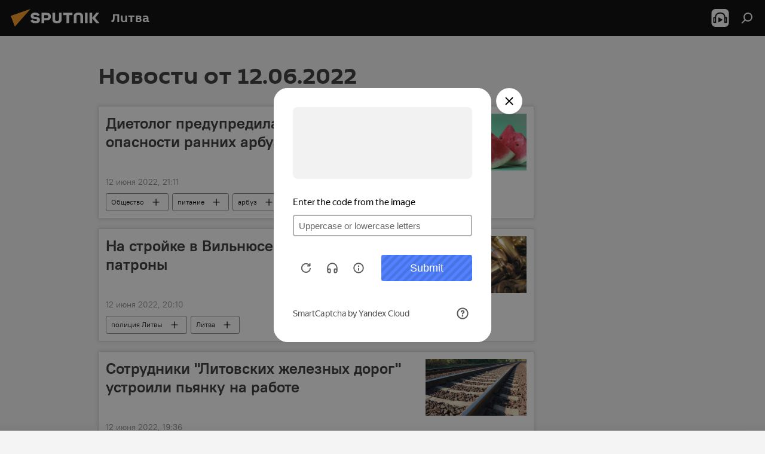

--- FILE ---
content_type: text/html; charset=utf-8
request_url: https://lt.sputniknews.ru/20220612/
body_size: 26633
content:
<!DOCTYPE html><html lang="ru" data-lang="rus" data-charset="" dir="ltr"><head prefix="og: http://ogp.me/ns# fb: http://ogp.me/ns/fb# article: http://ogp.me/ns/article#"><title>Архив новостей и главных событий за 12.06.2022 - Sputnik Литва</title><meta name="description" content="Главные новости за 12.06.2022: Диетолог предупредила о неочевидной опасности ранних арбузов, На стройке в Вильнюсе внезапно нашли патроны"><meta name="keywords" content="новости 12.06.2022, главные новости 12.06.2022"><meta http-equiv="X-UA-Compatible" content="IE=edge,chrome=1"><meta http-equiv="Content-Type" content="text/html; charset=utf-8"><meta name="robots" content="index, follow, max-image-preview:large"><meta name="viewport" content="width=device-width, initial-scale=1.0, maximum-scale=1.0, user-scalable=yes"><meta name="HandheldFriendly" content="true"><meta name="MobileOptimzied" content="width"><meta name="referrer" content="always"><meta name="format-detection" content="telephone=no"><meta name="format-detection" content="address=no"><link rel="alternate" type="application/rss+xml" href="https://lt.sputniknews.ru/export/rss2/archive/index.xml"><link rel="canonical" href="https://lt.sputniknews.ru/20220612/"><link rel="preconnect" href="https://cdnn1.lt.sputniknews.com/images/"><link rel="dns-prefetch" href="https://cdnn1.lt.sputniknews.com/images/"><link rel="alternate" hreflang="ru" href="https://lt.sputniknews.ru/20220612/"><link rel="alternate" hreflang="x-default" href="https://lt.sputniknews.ru/20220612/"><link rel="apple-touch-icon" sizes="57x57" href="https://cdnn1.lt.sputniknews.com/i/favicon/favicon-57x57.png"><link rel="apple-touch-icon" sizes="60x60" href="https://cdnn1.lt.sputniknews.com/i/favicon/favicon-60x60.png"><link rel="apple-touch-icon" sizes="72x72" href="https://cdnn1.lt.sputniknews.com/i/favicon/favicon-72x72.png"><link rel="apple-touch-icon" sizes="76x76" href="https://cdnn1.lt.sputniknews.com/i/favicon/favicon-76x76.png"><link rel="apple-touch-icon" sizes="114x114" href="https://cdnn1.lt.sputniknews.com/i/favicon/favicon-114x114.png"><link rel="apple-touch-icon" sizes="120x120" href="https://cdnn1.lt.sputniknews.com/i/favicon/favicon-120x120.png"><link rel="apple-touch-icon" sizes="144x144" href="https://cdnn1.lt.sputniknews.com/i/favicon/favicon-144x144.png"><link rel="apple-touch-icon" sizes="152x152" href="https://cdnn1.lt.sputniknews.com/i/favicon/favicon-152x152.png"><link rel="apple-touch-icon" sizes="180x180" href="https://cdnn1.lt.sputniknews.com/i/favicon/favicon-180x180.png"><link rel="icon" type="image/png" sizes="192x192" href="https://cdnn1.lt.sputniknews.com/i/favicon/favicon-192x192.png"><link rel="icon" type="image/png" sizes="32x32" href="https://cdnn1.lt.sputniknews.com/i/favicon/favicon-32x32.png"><link rel="icon" type="image/png" sizes="96x96" href="https://cdnn1.lt.sputniknews.com/i/favicon/favicon-96x96.png"><link rel="icon" type="image/png" sizes="16x16" href="https://cdnn1.lt.sputniknews.com/i/favicon/favicon-16x16.png"><link rel="manifest" href="/project_data/manifest.json?4"><meta name="msapplication-TileColor" content="#F4F4F4"><meta name="msapplication-TileImage" content="https://cdnn1.lt.sputniknews.com/i/favicon/favicon-144x144.png"><meta name="theme-color" content="#F4F4F4"><link rel="shortcut icon" href="https://cdnn1.lt.sputniknews.com/i/favicon/favicon.ico"><meta property="fb:app_id" content="565979577238890"><meta property="fb:pages" content="564483240423676"><meta name="analytics:lang" content="rus"><meta name="analytics:title" content="Архив новостей и главных событий за 12.06.2022 - Sputnik Литва"><meta name="analytics:keyw" content=""><meta name="analytics:rubric" content=""><meta name="analytics:tags" content=""><meta name="analytics:site_domain" content="lt.sputniknews.ru"><meta property="og:url" content="https://lt.sputniknews.ru/20220612/"><meta property="og:title" content="Архив новостей и главных событий за 12.06.2022"><meta property="og:description" content="Главные новости за 12.06.2022: Диетолог предупредила о неочевидной опасности ранних арбузов, На стройке в Вильнюсе внезапно нашли патроны"><meta property="og:type" content="website"><meta property="og:site_name" content="Sputnik Литва"><meta property="og:locale" content="ru_LT"><meta property="og:image" content="https://cdnn1.lt.sputniknews.com/i/logo/logo-social.png"><meta property="og:image:width" content="2072"><meta name="relap-image" content="https://cdnn1.lt.sputniknews.com/i/logo/logo-social.png"><meta name="twitter:card" content="summary_large_image"><meta name="twitter:image" content="https://cdnn1.lt.sputniknews.com/i/logo/logo-social.png"><meta property="fb:pages" content="564483240423676"><link rel="preload" as="style" onload="this.onload=null;this.rel='stylesheet'" type="text/css" href="https://cdnn1.lt.sputniknews.com/css/libs/fonts.min.css?911eb65935"><link rel="stylesheet" type="text/css" href="https://cdnn1.lt.sputniknews.com/css/common.min.css?9149894256"><link rel="stylesheet" type="text/css" href="https://cdnn1.lt.sputniknews.com/css/rubric.min.css?99e3d9001"><script src="https://cdnn1.lt.sputniknews.com/min/js/dist/head.js?9c9052ef3"></script>
            
                <script type="text/javascript">
                    var _iub = _iub || [];
                    _iub.csConfiguration = {
                        "invalidateConsentWithoutLog":true,
                        "cookiePolicyInOtherWindow":true,
                        "reloadOnConsent":true,
                        "consentOnContinuedBrowsing":false,
                        "perPurposeConsent":true,
                        "purposes":"1,3,4,5",
                        "enableTcf":true,
                        "googleAdditionalConsentMode":true,
                        "lang":"ru",
                        "siteId":3624504,
                        "localConsentDomain": "lt.sputniknews.ru",
                        "floatingPreferencesButtonDisplay":false,
                        "cookiePolicyId":38421276,
                        "banner":{
                            "brandBackgroundColor":"#ff9600",
                            "brandTextColor":"#ffffff",
                            "acceptButtonDisplay":true,
                            "customizeButtonDisplay":true,
                            "acceptButtonColor":"#010000",
                            "acceptButtonCaptionColor":"#ffffff",
                            "customizeButtonColor":"#ffffff",
                            "customizeButtonCaptionColor":"#4e4e4e",
                            "rejectButtonColor":"#0073CE",
                            "rejectButtonCaptionColor":"white",
                            "closeButtonDisplay":false,
                            "explicitWithdrawal":true,
                            "position":"float-top-center",
                            "textColor":"#010000",
                            "backgroundColor":"#ff9600",
                            "acceptButtonCaption":"Принять и закрыть"
                        }
                    };
                </script>
                <script type="text/javascript" src="//cdn.iubenda.com/cs/tcf/safe-tcf-v2.js"></script>
                <script type="text/javascript" src="//cdn.iubenda.com/cs/tcf/stub-v2.js"></script>
                <script type="text/javascript" src="//cdn.iubenda.com/cs/iubenda_cs.js" charset="UTF-8" async></script>
            
        
            
                <script type="text/javascript">
                    var _iub = _iub || {};
                     _iub.cons_instructions = _iub.cons_instructions || [];
                     _iub.cons_instructions.push(["init", {api_key: "9IZmdIg7r56gnCJuvUKfV6xNaD6fYI3u"}]);
                 </script>
                 <script type="text/javascript" src="https://cdn.iubenda.com/cons/iubenda_cons.js" async></script>
            
        <script data-iub-purposes="1">var _paq = _paq || []; (function() {var stackDomain = window.location.hostname.split('.').reverse();var domain = stackDomain[1] + '.' + stackDomain[0];_paq.push(['setCDNMask', new RegExp('cdn(\\w+).img.'+domain)]); _paq.push(['setSiteId', 'sputnik_lt']); _paq.push(['trackPageView']); _paq.push(['enableLinkTracking']); var d=document, g=d.createElement('script'), s=d.getElementsByTagName('script')[0]; g.type='text/javascript'; g.defer=true; g.async=true; g.src='//a.sputniknews.com/js/sputnik.js'; s.parentNode.insertBefore(g,s); } )();</script><script type="text/javascript" src="https://cdnn1.lt.sputniknews.com/min/js/libs/banners/adfx.loader.bind.js?98d724fe2"></script><script>
                (window.yaContextCb = window.yaContextCb || []).push(() => {
                    replaceOriginalAdFoxMethods();
                    window.Ya.adfoxCode.hbCallbacks = window.Ya.adfoxCode.hbCallbacks || [];
                })
            </script></head><body id="body" data-ab="a" data-emoji="0" class="site_lt m-page-archive_for_date "><div class="schema_org" itemscope="itemscope" itemtype="https://schema.org/WebSite"><meta itemprop="name" content="Sputnik Литва"><meta itemprop="alternateName" content="Sputnik Литва"><meta itemprop="description" content="Свежие события и последние новости Литвы. Фото и видео с места событий, темы дня, происшествия, аналитика."><a itemprop="url" href="https://lt.sputniknews.ru" title="Sputnik Литва"> </a><meta itemprop="image" content="https://lt.sputniknews.ru/i/logo/logo.png"></div><div class="schema_org" itemscope="itemscope" itemtype="http://schema.org/WebPage"><a itemprop="url" href="https://lt.sputniknews.ru/20220612/" title="Архив новостей и главных событий за 12.06.2022 - Sputnik Литва"> </a><meta itemprop="mainEntityOfPage" content="https://lt.sputniknews.ru/20220612/"><meta itemprop="name" content="Архив новостей и главных событий за 12.06.2022 - Sputnik Литва"><meta itemprop="headline" content="Архив новостей и главных событий за 12.06.2022 - Sputnik Литва"><meta itemprop="description" content="Главные новости за 12.06.2022: Диетолог предупредила о неочевидной опасности ранних арбузов, На стройке в Вильнюсе внезапно нашли патроны"><meta itemprop="genre" content="Новости"><meta itemprop="keywords" content="новости 12.06.2022, главные новости 12.06.2022"></div><ul class="schema_org" itemscope="itemscope" itemtype="http://schema.org/BreadcrumbList"><li itemprop="itemListElement" itemscope="itemscope" itemtype="http://schema.org/ListItem"><meta itemprop="name" content="Sputnik Литва"><meta itemprop="position" content="1"><meta itemprop="item" content="https://lt.sputniknews.ru"><a itemprop="url" href="https://lt.sputniknews.ru" title="Sputnik Литва"> </a></li><li itemprop="itemListElement" itemscope="itemscope" itemtype="http://schema.org/ListItem"><meta itemprop="name" content="Архив новостей"><meta itemprop="position" content="2"><meta itemprop="item" content="https://lt.sputniknews.ru/20220612/"><a itemprop="url" href="https://lt.sputniknews.ru/20220612/" title="Архив новостей"> </a></li></ul><div class="page" id="page"><div id="alerts"><script type="text/template" id="alertAfterRegisterTemplate">
                    
                        <div class="auth-alert m-hidden" id="alertAfterRegister">
                            <div class="auth-alert__text">
                                <%- data.success_title %> <br />
                                <%- data.success_email_1 %>
                                <span class="m-email"></span>
                                <%- data.success_email_2 %>
                            </div>
                            <div class="auth-alert__btn">
                                <button class="form__btn m-min m-black confirmEmail">
                                    <%- data.send %>
                                </button>
                            </div>
                        </div>
                    
                </script><script type="text/template" id="alertAfterRegisterNotifyTemplate">
                    
                        <div class="auth-alert" id="alertAfterRegisterNotify">
                            <div class="auth-alert__text">
                                <%- data.golink_1 %>
                                <span class="m-email">
                                    <%- user.mail %>
                                </span>
                                <%- data.golink_2 %>
                            </div>
                            <% if (user.registerConfirmCount <= 2 ) {%>
                                <div class="auth-alert__btn">
                                    <button class="form__btn m-min m-black confirmEmail">
                                        <%- data.send %>
                                    </button>
                                </div>
                            <% } %>
                        </div>
                    
                </script></div><div class="anchor" id="anchor"><div class="header " id="header"><div class="m-relative"><div class="container m-header"><div class="header__wrap"><div class="header__name"><div class="header__logo"><a href="/" title="Sputnik Литва"><svg xmlns="http://www.w3.org/2000/svg" width="176" height="44" viewBox="0 0 176 44" fill="none"><path class="chunk_1" fill-rule="evenodd" clip-rule="evenodd" d="M45.8073 18.3817C45.8073 19.5397 47.1661 19.8409 49.3281 20.0417C54.1074 20.4946 56.8251 21.9539 56.8461 25.3743C56.8461 28.7457 54.2802 30.9568 48.9989 30.9568C44.773 30.9568 42.1067 29.1496 41 26.5814L44.4695 24.5688C45.3754 25.9277 46.5334 27.0343 49.4005 27.0343C51.3127 27.0343 52.319 26.4296 52.319 25.5751C52.319 24.5665 51.6139 24.2163 48.3942 23.866C43.7037 23.3617 41.3899 22.0029 41.3899 18.5824C41.3899 15.9675 43.3511 13 48.9359 13C52.9611 13 55.6274 14.8095 56.4305 17.1746L53.1105 19.1358C53.0877 19.1012 53.0646 19.0657 53.041 19.0295C52.4828 18.1733 51.6672 16.9224 48.6744 16.9224C46.914 16.9224 45.8073 17.4758 45.8073 18.3817ZM67.4834 13.3526H59.5918V30.707H64.0279V26.0794H67.4484C72.1179 26.0794 75.0948 24.319 75.0948 19.6401C75.0854 15.3138 72.6199 13.3526 67.4834 13.3526ZM67.4834 22.206H64.0186V17.226H67.4834C69.8975 17.226 70.654 18.0291 70.654 19.6891C70.6587 21.6527 69.6524 22.206 67.4834 22.206ZM88.6994 24.7206C88.6994 26.2289 87.4924 27.0857 85.3794 27.0857C83.3178 27.0857 82.1597 26.2289 82.1597 24.7206V13.3526H77.7236V25.0264C77.7236 28.6477 80.7425 30.9615 85.4704 30.9615C89.9999 30.9615 93.1168 28.8601 93.1168 25.0264V13.3526H88.6808L88.6994 24.7206ZM136.583 13.3526H132.159V30.7023H136.583V13.3526ZM156.097 13.3526L149.215 21.9235L156.45 30.707H151.066L144.276 22.4559V30.707H139.85V13.3526H144.276V21.8021L151.066 13.3526H156.097ZM95.6874 17.226H101.221V30.707H105.648V17.226H111.181V13.3526H95.6874V17.226ZM113.49 18.7342C113.49 15.2134 116.458 13 121.085 13C125.715 13 128.888 15.0616 128.902 18.7342V30.707H124.466V18.935C124.466 17.6789 123.259 16.8734 121.146 16.8734C119.094 16.8734 117.926 17.6789 117.926 18.935V30.707H113.49V18.7342Z" fill="white"></path><path class="chunk_2" d="M41 7L14.8979 36.5862L8 18.431L41 7Z" fill="#F8961D"></path></svg></a></div><div class="header__project"><span class="header__project-title">Литва</span></div></div><div class="header__controls" data-nosnippet=""><div class="share m-header" data-id="" data-url="https://lt.sputniknews.ru" data-title=""></div><div class="header__menu"><span class="header__menu-item header__menu-item-radioButton" id="radioButton" data-stream="https://nfw.ria.ru/flv/audio.aspx?ID=68862011&amp;type=mp3"><svg class="svg-icon"><use xmlns:xlink="http://www.w3.org/1999/xlink" xlink:href="/i/sprites/package/inline.svg?63#radio2"></use></svg></span><span class="header__menu-item" data-modal-open="search"><svg class="svg-icon"><use xmlns:xlink="http://www.w3.org/1999/xlink" xlink:href="/i/sprites/package/inline.svg?63#search"></use></svg></span></div></div></div></div></div></div></div><script>var GLOBAL = GLOBAL || {}; GLOBAL.translate = {}; GLOBAL.rtl = 0; GLOBAL.lang = "rus"; GLOBAL.design = "lt"; GLOBAL.charset = ""; GLOBAL.project = "sputnik_lt"; GLOBAL.htmlCache = 1; GLOBAL.translate.search = {}; GLOBAL.translate.search.notFound = "Ничего не найдено"; GLOBAL.translate.search.stringLenght = "Введите больше букв для поиска"; GLOBAL.www = "https://lt.sputniknews.ru"; GLOBAL.seo = {}; GLOBAL.seo.title = ""; GLOBAL.seo.keywords = ""; GLOBAL.seo.description = ""; GLOBAL.sock = {}; GLOBAL.sock.server = "https://cm.sputniknews.com/chat"; GLOBAL.sock.lang = "rus"; GLOBAL.sock.project = "sputnik_lt"; GLOBAL.social = {}; GLOBAL.social.fbID = "565979577238890"; GLOBAL.share = [ { name: 'telegram', mobile: false },{ name: 'odnoklassniki', mobile: false },{ name: 'whatsapp', mobile: false },{ name: 'vk', mobile: false },{ name: 'twitter', mobile: false },{ name: 'messenger', mobile: true } ]; GLOBAL.csrf_token = ''; GLOBAL.search = {}; GLOBAL.auth = {}; GLOBAL.auth.status = 'error'; GLOBAL.auth.provider = ''; GLOBAL.auth.twitter = '/id/twitter/request/'; GLOBAL.auth.facebook = '/id/facebook/request/'; GLOBAL.auth.vkontakte = '/id/vkontakte/request/'; GLOBAL.auth.google = '/id/google/request/'; GLOBAL.auth.ok = '/id/ok/request/'; GLOBAL.auth.apple = '/id/apple/request/'; GLOBAL.auth.moderator = ''; GLOBAL.user = {}; GLOBAL.user.id = ""; GLOBAL.user.emailActive = ""; GLOBAL.user.registerConfirmCount = 0; GLOBAL.chat = GLOBAL.chat || {}; GLOBAL.chat.show = !!1; GLOBAL.locale = {"convertDate":{"yesterday":"\u0432\u0447\u0435\u0440\u0430","hours":{"nominative":"%{s} \u043c\u0438\u043d\u0443\u0442\u0443 \u043d\u0430\u0437\u0430\u0434","genitive":"%{s} \u043c\u0438\u043d\u0443\u0442\u044b \u043d\u0430\u0437\u0430\u0434"},"minutes":{"nominative":"%{s} \u0447\u0430\u0441 \u043d\u0430\u0437\u0430\u0434","genitive":"%{s} \u0447\u0430\u0441\u0430 \u043d\u0430\u0437\u0430\u0434"}},"js_templates":{"unread":"\u041d\u0435\u043f\u0440\u043e\u0447\u0438\u0442\u0430\u043d\u043d\u044b\u0435","you":"\u0412\u044b","author":"\u0430\u0432\u0442\u043e\u0440","report":"\u041f\u043e\u0436\u0430\u043b\u043e\u0432\u0430\u0442\u044c\u0441\u044f","reply":"\u041e\u0442\u0432\u0435\u0442\u0438\u0442\u044c","block":"\u0417\u0430\u0431\u043b\u043e\u043a\u0438\u0440\u043e\u0432\u0430\u0442\u044c","remove":"\u0423\u0434\u0430\u043b\u0438\u0442\u044c","closeall":"\u0417\u0430\u043a\u0440\u044b\u0442\u044c \u0432\u0441\u0435","notifications":"Notificaciones","disable_twelve":"\u041e\u0442\u043a\u043b\u044e\u0447\u0438\u0442\u044c \u043d\u0430 12 \u0447\u0430\u0441\u043e\u0432","new_message":"\u041d\u043e\u0432\u043e\u0435 \u0441\u043e\u043e\u0431\u0449\u0435\u043d\u0438\u0435 \u043e\u0442sputniknews.ru","acc_block":"\u0412\u0430\u0448 \u0430\u043a\u043a\u0430\u0443\u043d\u0442 \u0437\u0430\u0431\u043b\u043e\u043a\u0438\u0440\u043e\u0432\u0430\u043d \u0430\u0434\u043c\u0438\u043d\u0438\u0441\u0442\u0440\u0430\u0442\u043e\u0440\u043e\u043c \u0441\u0430\u0439\u0442\u0430","acc_unblock":"\u0412\u0430\u0448 \u0430\u043a\u043a\u0430\u0443\u043d\u0442 \u0440\u0430\u0437\u0431\u043b\u043e\u043a\u0438\u0440\u043e\u0432\u0430\u043d \u0430\u0434\u043c\u0438\u043d\u0438\u0441\u0442\u0440\u0430\u0442\u043e\u0440\u043e\u043c \u0441\u0430\u0439\u0442\u0430","you_subscribe_1":"\u0412\u044b \u043f\u043e\u0434\u043f\u0438\u0441\u0430\u043d\u044b \u043d\u0430 \u0442\u0435\u043c\u0443 ","you_subscribe_2":"\u0423\u043f\u0440\u0430\u0432\u043b\u044f\u0442\u044c \u0441\u0432\u043e\u0438\u043c\u0438 \u043f\u043e\u0434\u043f\u0438\u0441\u043a\u0430\u043c\u0438 \u0432\u044b \u043c\u043e\u0436\u0435\u0442\u0435 \u0432 \u043b\u0438\u0447\u043d\u043e\u043c \u043a\u0430\u0431\u0438\u043d\u0435\u0442\u0435","you_received_warning_1":"\u0412\u044b \u043f\u043e\u043b\u0443\u0447\u0438\u043b\u0438 ","you_received_warning_2":" \u043f\u0440\u0435\u0434\u0443\u043f\u0440\u0435\u0436\u0434\u0435\u043d\u0438\u0435. \u0423\u0432\u0430\u0436\u0430\u0439\u0442\u0435 \u0434\u0440\u0443\u0433\u0438\u0445 \u0443\u0447\u0430\u0441\u0442\u043d\u0438\u043a\u043e\u0432 \u0438 \u043d\u0435 \u043d\u0430\u0440\u0443\u0448\u0430\u0439\u0442\u0435 \u043f\u0440\u0430\u0432\u0438\u043b\u0430 \u043a\u043e\u043c\u043c\u0435\u043d\u0442\u0438\u0440\u043e\u0432\u0430\u043d\u0438\u044f. \u041f\u043e\u0441\u043b\u0435 \u0442\u0440\u0435\u0442\u044c\u0435\u0433\u043e \u043d\u0430\u0440\u0443\u0448\u0435\u043d\u0438\u044f \u0432\u044b \u0431\u0443\u0434\u0435\u0442\u0435 \u0437\u0430\u0431\u043b\u043e\u043a\u0438\u0440\u043e\u0432\u0430\u043d\u044b \u043d\u0430 12 \u0447\u0430\u0441\u043e\u0432.","block_time":"\u0421\u0440\u043e\u043a \u0431\u043b\u043e\u043a\u0438\u0440\u043e\u0432\u043a\u0438: ","hours":" \u0447\u0430\u0441\u043e\u0432","forever":"\u043d\u0430\u0432\u0441\u0435\u0433\u0434\u0430","feedback":"\u0421\u0432\u044f\u0437\u0430\u0442\u044c\u0441\u044f","my_subscriptions":"\u041c\u043e\u0438 \u043f\u043e\u0434\u043f\u0438\u0441\u043a\u0438","rules":"\u041f\u0440\u0430\u0432\u0438\u043b\u0430 \u043a\u043e\u043c\u043c\u0435\u043d\u0442\u0438\u0440\u043e\u0432\u0430\u043d\u0438\u044f \u043c\u0430\u0442\u0435\u0440\u0438\u0430\u043b\u043e\u0432","chat":"\u0427\u0430\u0442: ","chat_new_messages":"\u041d\u043e\u0432\u044b\u0435 \u0441\u043e\u043e\u0431\u0449\u0435\u043d\u0438\u044f \u0432 \u0447\u0430\u0442\u0435","chat_moder_remove_1":"\u0412\u0430\u0448\u0435 \u0441\u043e\u043e\u0431\u0449\u0435\u043d\u0438\u0435 ","chat_moder_remove_2":" \u0431\u044b\u043b\u043e \u0443\u0434\u0430\u043b\u0435\u043d\u043e \u0430\u0434\u043c\u0438\u043d\u0438\u0441\u0442\u0440\u0430\u0442\u043e\u0440\u043e\u043c","chat_close_time_1":"\u0412 \u0447\u0430\u0442\u0435 \u043d\u0438\u043a\u0442\u043e \u043d\u0435 \u043f\u0438\u0441\u0430\u043b \u0431\u043e\u043b\u044c\u0448\u0435 12 \u0447\u0430\u0441\u043e\u0432, \u043e\u043d \u0437\u0430\u043a\u0440\u043e\u0435\u0442\u0441\u044f \u0447\u0435\u0440\u0435\u0437 ","chat_close_time_2":" \u0447\u0430\u0441\u043e\u0432","chat_new_emoji_1":"\u041d\u043e\u0432\u044b\u0435 \u0440\u0435\u0430\u043a\u0446\u0438\u0438 ","chat_new_emoji_2":" \u0432\u0430\u0448\u0435\u043c\u0443 \u0441\u043e\u043e\u0431\u0449\u0435\u043d\u0438\u044e ","chat_message_reply_1":"\u041d\u0430 \u0432\u0430\u0448 \u043a\u043e\u043c\u043c\u0435\u043d\u0442\u0430\u0440\u0438\u0439 ","chat_message_reply_2":" \u043e\u0442\u0432\u0435\u0442\u0438\u043b \u043f\u043e\u043b\u044c\u0437\u043e\u0432\u0430\u0442\u0435\u043b\u044c ","chat_verify_message":"\n \u0421\u043f\u0430\u0441\u0438\u0431\u043e! \u0412\u0430\u0448\u0435 \u0441\u043e\u043e\u0431\u0449\u0435\u043d\u0438\u0435 \u0431\u0443\u0434\u0435\u0442 \u043e\u043f\u0443\u0431\u043b\u0438\u043a\u043e\u0432\u0430\u043d\u043e \u043f\u043e\u0441\u043b\u0435 \u043f\u0440\u043e\u0432\u0435\u0440\u043a\u0438 \u043c\u043e\u0434\u0435\u0440\u0430\u0442\u043e\u0440\u0430\u043c\u0438 \u0441\u0430\u0439\u0442\u0430.\n ","emoji_1":"\u041d\u0440\u0430\u0432\u0438\u0442\u0441\u044f","emoji_2":"\u0425\u0430-\u0425\u0430","emoji_3":"\u0423\u0434\u0438\u0432\u0438\u0442\u0435\u043b\u044c\u043d\u043e","emoji_4":"\u0413\u0440\u0443\u0441\u0442\u043d\u043e","emoji_5":"\u0412\u043e\u0437\u043c\u0443\u0442\u0438\u0442\u0435\u043b\u044c\u043d\u043e","emoji_6":"\u041d\u0435 \u043d\u0440\u0430\u0432\u0438\u0442\u0441\u044f","site_subscribe_podcast":{"success":"\u0421\u043f\u0430\u0441\u0438\u0431\u043e, \u0432\u044b \u043f\u043e\u0434\u043f\u0438\u0441\u0430\u043d\u044b \u043d\u0430 \u0440\u0430\u0441\u0441\u044b\u043b\u043a\u0443! \u041d\u0430\u0441\u0442\u0440\u043e\u0438\u0442\u044c \u0438\u043b\u0438 \u043e\u0442\u043c\u0435\u043d\u0438\u0442\u044c \u043f\u043e\u0434\u043f\u0438\u0441\u043a\u0443 \u043c\u043e\u0436\u043d\u043e \u0432 \u043b\u0438\u0447\u043d\u043e\u043c \u043a\u0430\u0431\u0438\u043d\u0435\u0442\u0435","subscribed":"\u0412\u044b \u0443\u0436\u0435 \u043f\u043e\u0434\u043f\u0438\u0441\u0430\u043d\u044b \u043d\u0430 \u044d\u0442\u0443 \u0440\u0430\u0441\u0441\u044b\u043b\u043a\u0443","error":"\u041f\u0440\u043e\u0438\u0437\u043e\u0448\u043b\u0430 \u043d\u0435\u043f\u0440\u0435\u0434\u0432\u0438\u0434\u0435\u043d\u043d\u0430\u044f \u043e\u0448\u0438\u0431\u043a\u0430. \u041f\u043e\u0436\u0430\u043b\u0443\u0439\u0441\u0442\u0430, \u043f\u043e\u0432\u0442\u043e\u0440\u0438\u0442\u0435 \u043f\u043e\u043f\u044b\u0442\u043a\u0443 \u043f\u043e\u0437\u0436\u0435"}},"smartcaptcha":{"site_key":"ysc1_Zf0zfLRI3tRHYHJpbX6EjjBcG1AhG9LV0dmZQfJu8ba04c1b"}}; GLOBAL = {...GLOBAL, ...{"subscribe":{"email":"\u0412\u0432\u0435\u0434\u0438\u0442\u0435 e-mail","button":"\u041f\u043e\u0434\u043f\u0438\u0441\u0430\u0442\u044c\u0441\u044f","send":"\u0421\u043f\u0430\u0441\u0438\u0431\u043e, \u0432\u0430\u043c \u043e\u0442\u043f\u0440\u0430\u0432\u043b\u0435\u043d\u043e \u043f\u0438\u0441\u044c\u043c\u043e \u0441\u043e \u0441\u0441\u044b\u043b\u043a\u043e\u0439 \u0434\u043b\u044f \u043f\u043e\u0434\u0442\u0432\u0435\u0440\u0436\u0434\u0435\u043d\u0438\u044f \u043f\u043e\u0434\u043f\u0438\u0441\u043a\u0438","subscribe":"\u0421\u043f\u0430\u0441\u0438\u0431\u043e, \u0432\u044b \u043f\u043e\u0434\u043f\u0438\u0441\u0430\u043d\u044b \u043d\u0430 \u0440\u0430\u0441\u0441\u044b\u043b\u043a\u0443! \u041d\u0430\u0441\u0442\u0440\u043e\u0438\u0442\u044c \u0438\u043b\u0438 \u043e\u0442\u043c\u0435\u043d\u0438\u0442\u044c \u043f\u043e\u0434\u043f\u0438\u0441\u043a\u0443 \u043c\u043e\u0436\u043d\u043e \u0432 \u043b\u0438\u0447\u043d\u043e\u043c \u043a\u0430\u0431\u0438\u043d\u0435\u0442\u0435","confirm":"\u0412\u044b \u0443\u0436\u0435 \u043f\u043e\u0434\u043f\u0438\u0441\u0430\u043d\u044b \u043d\u0430 \u044d\u0442\u0443 \u0440\u0430\u0441\u0441\u044b\u043b\u043a\u0443","registration":{"@attributes":{"button":"\u0417\u0430\u0440\u0435\u0433\u0438\u0441\u0442\u0440\u0438\u0440\u043e\u0432\u0430\u0442\u044c\u0441\u044f"}},"social":{"@attributes":{"count":"3"},"comment":[{},{},{},{},{},{},{},{}],"item":[{"@attributes":{"type":"yt","title":"YouTube"}},{"@attributes":{"type":"tg","title":"telegram"}},{"@attributes":{"type":"yd","title":"yandex dzen"}}]}}}}; GLOBAL.js = {}; GLOBAL.js.videoplayer = "https://cdnn1.lt.sputniknews.com/min/js/dist/videoplayer.js?9651130d6"; GLOBAL.userpic = "/userpic/"; GLOBAL.gmt = ""; GLOBAL.tz = "+0200"; GLOBAL.projectList = [ { title: 'Международный', country: [ { title: 'Английский', url: 'https://sputnikglobe.com', flag: 'flags-INT', lang: 'International', lang2: 'English' }, ] }, { title: 'Ближний Восток', country: [ { title: 'Арабский', url: 'https://sarabic.ae/', flag: 'flags-INT', lang: 'Sputnik عربي', lang2: 'Arabic' }, { title: 'Турецкий', url: 'https://anlatilaninotesi.com.tr/', flag: 'flags-TUR', lang: 'Türkiye', lang2: 'Türkçe' }, { title: 'Фарси', url: 'https://spnfa.ir/', flag: 'flags-INT', lang: 'Sputnik ایران', lang2: 'Persian' }, { title: 'Дари', url: 'https://sputnik.af/', flag: 'flags-INT', lang: 'Sputnik افغانستان', lang2: 'Dari' }, ] }, { title: 'Латинская Америка', country: [ { title: 'Испанский', url: 'https://noticiaslatam.lat/', flag: 'flags-INT', lang: 'Mundo', lang2: 'Español' }, { title: 'Португальский', url: 'https://noticiabrasil.net.br/', flag: 'flags-BRA', lang: 'Brasil', lang2: 'Português' }, ] }, { title: 'Южная Азия', country: [ { title: 'Хинди', url: 'https://hindi.sputniknews.in', flag: 'flags-IND', lang: 'भारत', lang2: 'हिंदी' }, { title: 'Английский', url: 'https://sputniknews.in', flag: 'flags-IND', lang: 'India', lang2: 'English' }, ] }, { title: 'Восточная и Юго-Восточная Азия', country: [ { title: 'Вьетнамский', url: 'https://kevesko.vn/', flag: 'flags-VNM', lang: 'Việt Nam', lang2: 'Tiếng Việt' }, { title: 'Японский', url: 'https://sputniknews.jp/', flag: 'flags-JPN', lang: '日本', lang2: '日本語' }, { title: 'Китайский', url: 'https://sputniknews.cn/', flag: 'flags-CHN', lang: '中国', lang2: '中文' }, ] }, { title: 'Центральная Азия', country: [ { title: 'Казахский', url: 'https://sputnik.kz/', flag: 'flags-KAZ', lang: 'Қазақстан', lang2: 'Қазақ тілі' }, { title: 'Киргизский', url: 'https://sputnik.kg/', flag: 'flags-KGZ', lang: 'Кыргызстан', lang2: 'Кыргызча' }, { title: 'Узбекский', url: 'https://oz.sputniknews.uz/', flag: 'flags-UZB', lang: 'Oʻzbekiston', lang2: 'Ўзбекча' }, { title: 'Таджикский', url: 'https://sputnik.tj/', flag: 'flags-TJK', lang: 'Тоҷикистон', lang2: 'Тоҷикӣ' }, ] }, { title: 'Африка', country: [ { title: 'Французский', url: 'https://fr.sputniknews.africa/', flag: 'flags-INT', lang: 'Afrique', lang2: 'Français' }, { title: 'Английский', url: 'https://en.sputniknews.africa', flag: 'flags-INT', lang: 'Africa', lang2: 'English' }, ] }, { title: 'Закавказье', country: [ { title: 'Армянский', url: 'https://arm.sputniknews.ru/', flag: 'flags-ARM', lang: 'Արմենիա', lang2: 'Հայերեն' }, { title: 'Абхазский', url: 'https://sputnik-abkhazia.info/', flag: 'flags-ABH', lang: 'Аҧсны', lang2: 'Аҧсышәала' }, { title: 'Осетинский', url: 'https://sputnik-ossetia.com/', flag: 'flags-OST', lang: 'Хуссар Ирыстон', lang2: 'Иронау' }, { title: 'Грузинский', url: 'https://sputnik-georgia.com/', flag: 'flags-GEO', lang: 'საქართველო', lang2: 'ქართული' }, { title: 'Азербайджанский', url: 'https://sputnik.az/', flag: 'flags-AZE', lang: 'Azərbaycan', lang2: 'Аzərbaycanca' }, ] }, { title: 'Европа', country: [ { title: 'Сербский', url: 'https://sputnikportal.rs/', flag: 'flags-SRB', lang: 'Србиjа', lang2: 'Српски' }, { title: 'Русский', url: 'https://lv.sputniknews.ru/', flag: 'flags-LVA', lang: 'Latvija', lang2: 'Русский' }, { title: 'Русский', url: 'https://lt.sputniknews.ru/', flag: 'flags-LTU', lang: 'Lietuva', lang2: 'Русский' }, { title: 'Молдавский', url: 'https://md.sputniknews.com/', flag: 'flags-MDA', lang: 'Moldova', lang2: 'Moldovenească' }, { title: 'Белорусский', url: 'https://bel.sputnik.by/', flag: 'flags-BLR', lang: 'Беларусь', lang2: 'Беларускi' } ] }, ];</script><div class="wrapper"><div class="container m-content"><div class="layout"><div class="content"><div class="caption"><div class="rubric__header"><h1 class="title">Новости от 12.06.2022</h1></div></div><div class="list list-tag" itemscope="" itemtype="http://schema.org/ItemList" data-tags="1"><div class="list__item  " data-tags="1"><span class="schema_org" itemprop="itemListElement" itemscope="" itemtype="http://schema.org/ListItem"><meta itemprop="position" content="1"><a itemprop="url" href="https://lt.sputniknews.ru/20220612/dietolog-predupredila-o-neochevidnoy-opasnosti-rannikh-arbuzov-23462101.html" title="Диетолог предупредила о неочевидной опасности ранних арбузов"> </a><meta itemprop="name" content="Диетолог предупредила о неочевидной опасности ранних арбузов"></span><div class="list__content"><a href="/20220612/dietolog-predupredila-o-neochevidnoy-opasnosti-rannikh-arbuzov-23462101.html" class="list__title" title="Диетолог предупредила о неочевидной опасности ранних арбузов">Диетолог предупредила о неочевидной опасности ранних арбузов</a><div class="list__image"><a href="/20220612/dietolog-predupredila-o-neochevidnoy-opasnosti-rannikh-arbuzov-23462101.html" title="Диетолог предупредила о неочевидной опасности ранних арбузов"><picture><source media="(min-width: 480px)" media-type="ar16x9" srcset="https://cdnn1.lt.sputniknews.com/img/07e5/09/0e/18700198_0:0:3072:1728_436x0_80_0_0_b32d0d0494c9e8e6bf4210d148753373.jpg.webp"></source><source media="(min-width: 375px)" media-type="ar4x3" srcset="https://cdnn1.lt.sputniknews.com/img/07e5/09/0e/18700198_341:0:3072:2048_186x0_80_0_0_0c03b0e7b76ed50512a5242cfe8ca34b.jpg.webp"></source><source media="(min-width: 0px)" media-type="ar1x1" srcset="https://cdnn1.lt.sputniknews.com/img/07e5/09/0e/18700198_694:0:2742:2048_140x0_80_0_0_1c7f5c275056248f61569782c2a7fa19.jpg.webp"></source><img media-type="ar16x9" data-source-sid="photo_not_sputnik" alt="Арбуз, архивное фото - Sputnik Литва" title="Арбуз, архивное фото" class="responsive_img m-list-img" src="https://cdnn1.lt.sputniknews.com/img/07e5/09/0e/18700198_0:0:3072:1728_600x0_80_0_0_9488eb0b493d782b671de7df4887d6b7.jpg.webp" data-responsive480="https://cdnn1.lt.sputniknews.com/img/07e5/09/0e/18700198_0:0:3072:1728_436x0_80_0_0_b32d0d0494c9e8e6bf4210d148753373.jpg.webp" data-responsive375="https://cdnn1.lt.sputniknews.com/img/07e5/09/0e/18700198_341:0:3072:2048_186x0_80_0_0_0c03b0e7b76ed50512a5242cfe8ca34b.jpg.webp" data-responsive0="https://cdnn1.lt.sputniknews.com/img/07e5/09/0e/18700198_694:0:2742:2048_140x0_80_0_0_1c7f5c275056248f61569782c2a7fa19.jpg.webp"></picture></a></div></div><div class="list__info"><div class="list__date " data-unixtime="1655057460"><span class="date">12 июня 2022, 21:11</span></div></div><div class="list__controls" data-tags="1"><ul class="tags m-line"><li class="tag  " data-sid="society" data-type="tag"><a href="/society/" class="tag__text" title="Общество">Общество</a><span class="tag__icon"><svg class="svg-icon"><use xmlns:xlink="http://www.w3.org/1999/xlink" xlink:href="/i/sprites/package/inline.svg?63#plus"></use></svg></span></li><li class="tag  " data-sid="keyword_pitanie" data-type="tag"><a href="/keyword_pitanie/" class="tag__text" title="питание">питание</a><span class="tag__icon"><svg class="svg-icon"><use xmlns:xlink="http://www.w3.org/1999/xlink" xlink:href="/i/sprites/package/inline.svg?63#plus"></use></svg></span></li><li class="tag  " data-sid="keyword_arbuz" data-type="tag"><a href="/keyword_arbuz/" class="tag__text" title="арбуз">арбуз</a><span class="tag__icon"><svg class="svg-icon"><use xmlns:xlink="http://www.w3.org/1999/xlink" xlink:href="/i/sprites/package/inline.svg?63#plus"></use></svg></span></li><li class="tag  " data-sid="keyword_zdorove" data-type="tag"><a href="/keyword_zdorove/" class="tag__text" title="здоровье">здоровье</a><span class="tag__icon"><svg class="svg-icon"><use xmlns:xlink="http://www.w3.org/1999/xlink" xlink:href="/i/sprites/package/inline.svg?63#plus"></use></svg></span></li></ul><div class="list__tags-more">Еще <span>3</span></div></div></div><div class="list__item  " data-tags="1"><span class="schema_org" itemprop="itemListElement" itemscope="" itemtype="http://schema.org/ListItem"><meta itemprop="position" content="2"><a itemprop="url" href="https://lt.sputniknews.ru/20220612/na-stroyke-v-vilnyuse-vnezapno-nashli-patrony-23464433.html" title="На стройке в Вильнюсе внезапно нашли патроны"> </a><meta itemprop="name" content="На стройке в Вильнюсе внезапно нашли патроны"></span><div class="list__content"><a href="/20220612/na-stroyke-v-vilnyuse-vnezapno-nashli-patrony-23464433.html" class="list__title" title="На стройке в Вильнюсе внезапно нашли патроны">На стройке в Вильнюсе внезапно нашли патроны</a><div class="list__image"><a href="/20220612/na-stroyke-v-vilnyuse-vnezapno-nashli-patrony-23464433.html" title="На стройке в Вильнюсе внезапно нашли патроны"><picture><source media="(min-width: 480px)" media-type="ar16x9" srcset="https://cdnn1.lt.sputniknews.com/img/459/73/4597330_0:0:2048:1152_436x0_80_0_0_8f6662586f49902046a5fa8ac843a6e9.jpg.webp"></source><source media="(min-width: 375px)" media-type="ar4x3" srcset="https://cdnn1.lt.sputniknews.com/img/459/73/4597330_512:0:2048:1152_186x0_80_0_0_4d3ded5486102d95dc60c2a1998b683a.jpg.webp"></source><source media="(min-width: 0px)" media-type="ar1x1" srcset="https://cdnn1.lt.sputniknews.com/img/459/73/4597330_896:0:2048:1152_140x0_80_0_0_ea97fb9a76276b2e2959eaca708db003.jpg.webp"></source><img media-type="ar16x9" data-source-sid="cc_by-sa_20" alt="Патроны, архивное фото - Sputnik Литва" title="Патроны, архивное фото" class="responsive_img m-list-img" src="https://cdnn1.lt.sputniknews.com/img/459/73/4597330_0:0:2048:1152_600x0_80_0_0_e7b7226ab7432e71092871aae4218493.jpg.webp" data-responsive480="https://cdnn1.lt.sputniknews.com/img/459/73/4597330_0:0:2048:1152_436x0_80_0_0_8f6662586f49902046a5fa8ac843a6e9.jpg.webp" data-responsive375="https://cdnn1.lt.sputniknews.com/img/459/73/4597330_512:0:2048:1152_186x0_80_0_0_4d3ded5486102d95dc60c2a1998b683a.jpg.webp" data-responsive0="https://cdnn1.lt.sputniknews.com/img/459/73/4597330_896:0:2048:1152_140x0_80_0_0_ea97fb9a76276b2e2959eaca708db003.jpg.webp"></picture></a></div></div><div class="list__info"><div class="list__date " data-unixtime="1655053800"><span class="date">12 июня 2022, 20:10</span></div></div><div class="list__controls" data-tags="1"><ul class="tags m-line"><li class="tag  " data-sid="organization_policija_Litvy" data-type="tag"><a href="/organization_policija_Litvy/" class="tag__text" title="полиция Литвы">полиция Литвы</a><span class="tag__icon"><svg class="svg-icon"><use xmlns:xlink="http://www.w3.org/1999/xlink" xlink:href="/i/sprites/package/inline.svg?63#plus"></use></svg></span></li><li class="tag  " data-sid="geoLitva" data-type="tag"><a href="/geoLitva/" class="tag__text" title="Литва">Литва</a><span class="tag__icon"><svg class="svg-icon"><use xmlns:xlink="http://www.w3.org/1999/xlink" xlink:href="/i/sprites/package/inline.svg?63#plus"></use></svg></span></li></ul><div class="list__tags-more">Еще <span>3</span></div></div></div><div class="list__item  " data-tags="1"><span class="schema_org" itemprop="itemListElement" itemscope="" itemtype="http://schema.org/ListItem"><meta itemprop="position" content="3"><a itemprop="url" href="https://lt.sputniknews.ru/20220612/sotrudniki-litovskikh-zheleznykh-dorog-ustroili-pyanku-na-rabote-23462268.html" title='Сотрудники "Литовских железных дорог" устроили пьянку на работе'> </a><meta itemprop="name" content='Сотрудники "Литовских железных дорог" устроили пьянку на работе'></span><div class="list__content"><a href="/20220612/sotrudniki-litovskikh-zheleznykh-dorog-ustroili-pyanku-na-rabote-23462268.html" class="list__title" title='Сотрудники "Литовских железных дорог" устроили пьянку на работе'>Сотрудники "Литовских железных дорог" устроили пьянку на работе</a><div class="list__image"><a href="/20220612/sotrudniki-litovskikh-zheleznykh-dorog-ustroili-pyanku-na-rabote-23462268.html" title='Сотрудники "Литовских железных дорог" устроили пьянку на работе'><picture><source media="(min-width: 480px)" media-type="ar16x9" srcset="https://cdnn1.lt.sputniknews.com/img/07e6/03/0f/22132763_0:0:2000:1125_436x0_80_0_0_966af39baaf816c2d731b7523ee5f6ea.jpg.webp"></source><source media="(min-width: 375px)" media-type="ar4x3" srcset="https://cdnn1.lt.sputniknews.com/img/07e6/03/0f/22132763_221:0:2000:1334_186x0_80_0_0_7309165116caa38745b7a57e9fbe956f.jpg.webp"></source><source media="(min-width: 0px)" media-type="ar1x1" srcset="https://cdnn1.lt.sputniknews.com/img/07e6/03/0f/22132763_666:0:2000:1334_140x0_80_0_0_a67cd9b570555a28b32010cd768bbf69.jpg.webp"></source><img media-type="ar16x9" data-source-sid="depositphotos" alt="Железная дорога, архивное фото - Sputnik Литва" title="Железная дорога, архивное фото" class="responsive_img m-list-img" src="https://cdnn1.lt.sputniknews.com/img/07e6/03/0f/22132763_0:0:2000:1125_600x0_80_0_0_0be34da63574ea21abcf6f1acd2437e7.jpg.webp" data-responsive480="https://cdnn1.lt.sputniknews.com/img/07e6/03/0f/22132763_0:0:2000:1125_436x0_80_0_0_966af39baaf816c2d731b7523ee5f6ea.jpg.webp" data-responsive375="https://cdnn1.lt.sputniknews.com/img/07e6/03/0f/22132763_221:0:2000:1334_186x0_80_0_0_7309165116caa38745b7a57e9fbe956f.jpg.webp" data-responsive0="https://cdnn1.lt.sputniknews.com/img/07e6/03/0f/22132763_666:0:2000:1334_140x0_80_0_0_a67cd9b570555a28b32010cd768bbf69.jpg.webp"></picture></a></div></div><div class="list__info"><div class="list__date " data-unixtime="1655051760"><span class="date">12 июня 2022, 19:36</span></div></div><div class="list__controls" data-tags="1"><ul class="tags m-line"><li class="tag  " data-sid="organization_LZHD" data-type="tag"><a href="/organization_LZHD/" class="tag__text" title="ЛЖД">ЛЖД</a><span class="tag__icon"><svg class="svg-icon"><use xmlns:xlink="http://www.w3.org/1999/xlink" xlink:href="/i/sprites/package/inline.svg?63#plus"></use></svg></span></li><li class="tag  " data-sid="geoLitva" data-type="tag"><a href="/geoLitva/" class="tag__text" title="Литва">Литва</a><span class="tag__icon"><svg class="svg-icon"><use xmlns:xlink="http://www.w3.org/1999/xlink" xlink:href="/i/sprites/package/inline.svg?63#plus"></use></svg></span></li><li class="tag  " data-sid="society" data-type="tag"><a href="/society/" class="tag__text" title="Общество">Общество</a><span class="tag__icon"><svg class="svg-icon"><use xmlns:xlink="http://www.w3.org/1999/xlink" xlink:href="/i/sprites/package/inline.svg?63#plus"></use></svg></span></li><li class="tag  " data-sid="organization_Litovskie_zheleznye_dorogi_2" data-type="tag"><a href="/organization_Litovskie_zheleznye_dorogi_2/" class="tag__text" title='"Литовские железные дороги"'>"Литовские железные дороги"</a><span class="tag__icon"><svg class="svg-icon"><use xmlns:xlink="http://www.w3.org/1999/xlink" xlink:href="/i/sprites/package/inline.svg?63#plus"></use></svg></span></li></ul><div class="list__tags-more">Еще <span>3</span></div></div></div><div class="list__item  " data-tags="1"><span class="schema_org" itemprop="itemListElement" itemscope="" itemtype="http://schema.org/ListItem"><meta itemprop="position" content="4"><a itemprop="url" href="https://lt.sputniknews.ru/20220612/inflyatsiya-sela-rost-zarplat-v-litve-padayut-realnye-dokhody-zhiteley-23460407.html" title='Инфляция "съела" рост зарплат: в Литве падают реальные доходы жителей'> </a><meta itemprop="name" content='Инфляция "съела" рост зарплат: в Литве падают реальные доходы жителей'></span><div class="list__content"><a href="/20220612/inflyatsiya-sela-rost-zarplat-v-litve-padayut-realnye-dokhody-zhiteley-23460407.html" class="list__title" title='Инфляция "съела" рост зарплат: в Литве падают реальные доходы жителей'>Инфляция "съела" рост зарплат: в Литве падают реальные доходы жителей</a><div class="list__image"><a href="/20220612/inflyatsiya-sela-rost-zarplat-v-litve-padayut-realnye-dokhody-zhiteley-23460407.html" title='Инфляция "съела" рост зарплат: в Литве падают реальные доходы жителей'><picture><source media="(min-width: 480px)" media-type="ar16x9" srcset="https://cdnn1.lt.sputniknews.com/img/07e6/01/1c/21227694_0:134:3068:1860_436x0_80_0_0_3f9c6a50bbeadfa8a6e817c8c901a113.jpg.webp"></source><source media="(min-width: 375px)" media-type="ar4x3" srcset="https://cdnn1.lt.sputniknews.com/img/07e6/01/1c/21227694_0:0:2731:2048_186x0_80_0_0_4a482da80b548928c8bd127b696e1307.jpg.webp"></source><source media="(min-width: 0px)" media-type="ar1x1" srcset="https://cdnn1.lt.sputniknews.com/img/07e6/01/1c/21227694_0:0:2049:2048_140x0_80_0_0_d7ca6e068cc900ee84846cd9bc75a9e5.jpg.webp"></source><img media-type="ar16x9" data-source-sid="depositphotos" alt="Пустой кошелек, архивное фото - Sputnik Литва" title="Пустой кошелек, архивное фото" class="responsive_img m-list-img" src="https://cdnn1.lt.sputniknews.com/img/07e6/01/1c/21227694_0:134:3068:1860_600x0_80_0_0_7f2327c030a242f2cb95ed5a40750d4f.jpg.webp" data-responsive480="https://cdnn1.lt.sputniknews.com/img/07e6/01/1c/21227694_0:134:3068:1860_436x0_80_0_0_3f9c6a50bbeadfa8a6e817c8c901a113.jpg.webp" data-responsive375="https://cdnn1.lt.sputniknews.com/img/07e6/01/1c/21227694_0:0:2731:2048_186x0_80_0_0_4a482da80b548928c8bd127b696e1307.jpg.webp" data-responsive0="https://cdnn1.lt.sputniknews.com/img/07e6/01/1c/21227694_0:0:2049:2048_140x0_80_0_0_d7ca6e068cc900ee84846cd9bc75a9e5.jpg.webp"></picture></a></div></div><div class="list__info"><div class="list__date " data-unixtime="1655049600"><span class="date">12 июня 2022, 19:00</span></div></div><div class="list__controls" data-tags="1"><ul class="tags m-line"><li class="tag  " data-sid="geoLitva" data-type="tag"><a href="/geoLitva/" class="tag__text" title="Литва">Литва</a><span class="tag__icon"><svg class="svg-icon"><use xmlns:xlink="http://www.w3.org/1999/xlink" xlink:href="/i/sprites/package/inline.svg?63#plus"></use></svg></span></li><li class="tag  " data-sid="organization_Bank_Litvy" data-type="tag"><a href="/organization_Bank_Litvy/" class="tag__text" title="Банк Литвы">Банк Литвы</a><span class="tag__icon"><svg class="svg-icon"><use xmlns:xlink="http://www.w3.org/1999/xlink" xlink:href="/i/sprites/package/inline.svg?63#plus"></use></svg></span></li><li class="tag  " data-sid="keyword_infljacija" data-type="tag"><a href="/keyword_infljacija/" class="tag__text" title="инфляция">инфляция</a><span class="tag__icon"><svg class="svg-icon"><use xmlns:xlink="http://www.w3.org/1999/xlink" xlink:href="/i/sprites/package/inline.svg?63#plus"></use></svg></span></li><li class="tag  " data-sid="keyword_zarplaty" data-type="tag"><a href="/keyword_zarplaty/" class="tag__text" title="зарплаты">зарплаты</a><span class="tag__icon"><svg class="svg-icon"><use xmlns:xlink="http://www.w3.org/1999/xlink" xlink:href="/i/sprites/package/inline.svg?63#plus"></use></svg></span></li></ul><div class="list__tags-more">Еще <span>3</span></div></div></div><div class="list__item  m-author" data-tags="1"><span class="schema_org" itemprop="itemListElement" itemscope="" itemtype="http://schema.org/ListItem"><meta itemprop="position" content="5"><a itemprop="url" href="https://lt.sputniknews.ru/20220612/zapad-izobrel-megafonnuyu-verbovku-23464158.html" title="Запад изобрел мегафонную вербовку"> </a><meta itemprop="name" content="Запад изобрел мегафонную вербовку"></span><div class="list__content"><a href="/20220612/zapad-izobrel-megafonnuyu-verbovku-23464158.html" class="list__title" title="Запад изобрел мегафонную вербовку">Запад изобрел мегафонную вербовку</a><div class="list__image"><a href="/20220612/zapad-izobrel-megafonnuyu-verbovku-23464158.html" title="Запад изобрел мегафонную вербовку"><picture><source media="(min-width: 480px)" media-type="ar16x9" srcset="https://cdnn1.lt.sputniknews.com/img/241/33/2413307_0:215:2803:1792_436x0_80_0_0_1a876cffd33f413352b1481c8b46042a.jpg.webp"></source><source media="(min-width: 375px)" media-type="ar4x3" srcset="https://cdnn1.lt.sputniknews.com/img/241/33/2413307_63:0:2740:2008_186x0_80_0_0_27d3fad66ea75909021452693e23a67e.jpg.webp"></source><source media="(min-width: 0px)" media-type="ar1x1" srcset="https://cdnn1.lt.sputniknews.com/img/241/33/2413307_398:0:2406:2008_140x0_80_0_0_21a9f15fe123d5d38f99bfe7af4e7e25.jpg.webp"></source><img media-type="ar16x9" data-source-sid="afp" alt="Плитка внутри здания ЦРУ - Sputnik Литва" title="Плитка внутри здания ЦРУ" class="responsive_img m-list-img" src="https://cdnn1.lt.sputniknews.com/img/241/33/2413307_0:215:2803:1792_600x0_80_0_0_4845c34352d712d892842b9a332f1a7e.jpg.webp" data-responsive480="https://cdnn1.lt.sputniknews.com/img/241/33/2413307_0:215:2803:1792_436x0_80_0_0_1a876cffd33f413352b1481c8b46042a.jpg.webp" data-responsive375="https://cdnn1.lt.sputniknews.com/img/241/33/2413307_63:0:2740:2008_186x0_80_0_0_27d3fad66ea75909021452693e23a67e.jpg.webp" data-responsive0="https://cdnn1.lt.sputniknews.com/img/241/33/2413307_398:0:2406:2008_140x0_80_0_0_21a9f15fe123d5d38f99bfe7af4e7e25.jpg.webp"></picture></a></div></div><div class="list__author"><a class="author" href="/author_maxim_sokolov/" title="Максим Соколов"><span class="author__image"><img media-type="s150x150" data-source-sid="rian_photo" alt="Максим Соколов - Sputnik Литва" title="Максим Соколов" src="https://cdnn1.lt.sputniknews.com/img/07e4/0b/09/13648898_0:0:223:222_100x100_80_0_0_d79828dc8b57cc19bbea4f32f5fe9a3c.jpg.webp"></span><span class="author__info"><b class="author__title">Максим Соколов</b><span class="author__rank"></span></span></a></div><div class="list__info"><div class="list__date " data-unixtime="1655048700"><span class="date">12 июня 2022, 18:45</span></div></div><div class="list__controls" data-tags="1"><ul class="tags m-line"><li class="tag  " data-sid="world" data-type="tag"><a href="/world/" class="tag__text" title="В мире">В мире</a><span class="tag__icon"><svg class="svg-icon"><use xmlns:xlink="http://www.w3.org/1999/xlink" xlink:href="/i/sprites/package/inline.svg?63#plus"></use></svg></span></li><li class="tag  " data-sid="geo_SSHA" data-type="tag"><a href="/geo_SSHA/" class="tag__text" title="США">США</a><span class="tag__icon"><svg class="svg-icon"><use xmlns:xlink="http://www.w3.org/1999/xlink" xlink:href="/i/sprites/package/inline.svg?63#plus"></use></svg></span></li><li class="tag  " data-sid="organization_CRU" data-type="tag"><a href="/organization_CRU/" class="tag__text" title="ЦРУ">ЦРУ</a><span class="tag__icon"><svg class="svg-icon"><use xmlns:xlink="http://www.w3.org/1999/xlink" xlink:href="/i/sprites/package/inline.svg?63#plus"></use></svg></span></li></ul><div class="list__tags-more">Еще <span>3</span></div></div></div><div class="list__item  " data-tags="1"><span class="schema_org" itemprop="itemListElement" itemscope="" itemtype="http://schema.org/ListItem"><meta itemprop="position" content="6"><a itemprop="url" href="https://lt.sputniknews.ru/20220612/v-litve-avtomobil-sbil-zhenschinu-na-elektrosamokate-23459752.html" title="В Литве автомобиль сбил женщину на электросамокате"> </a><meta itemprop="name" content="В Литве автомобиль сбил женщину на электросамокате"></span><div class="list__content"><a href="/20220612/v-litve-avtomobil-sbil-zhenschinu-na-elektrosamokate-23459752.html" class="list__title" title="В Литве автомобиль сбил женщину на электросамокате">В Литве автомобиль сбил женщину на электросамокате</a><div class="list__image"><a href="/20220612/v-litve-avtomobil-sbil-zhenschinu-na-elektrosamokate-23459752.html" title="В Литве автомобиль сбил женщину на электросамокате"><picture><source media="(min-width: 480px)" media-type="ar16x9" srcset="https://cdnn1.lt.sputniknews.com/img/07e4/0a/0d/13417287_0:54:2000:1179_436x0_80_0_0_634dcabd3b552e11071955bec780a0a8.jpg.webp"></source><source media="(min-width: 375px)" media-type="ar4x3" srcset="https://cdnn1.lt.sputniknews.com/img/07e4/0a/0d/13417287_178:0:1822:1233_186x0_80_0_0_d94850e10775ad63837c4e2b7dd85e54.jpg.webp"></source><source media="(min-width: 0px)" media-type="ar1x1" srcset="https://cdnn1.lt.sputniknews.com/img/07e4/0a/0d/13417287_384:0:1617:1233_140x0_80_0_0_685478cb228ca5531bea280319bec8bf.jpg.webp"></source><img media-type="ar16x9" data-source-sid="depositphotos" alt="Электросамокат - Sputnik Литва" title="Электросамокат" class="responsive_img m-list-img" src="https://cdnn1.lt.sputniknews.com/img/07e4/0a/0d/13417287_0:54:2000:1179_600x0_80_0_0_f168221b541bf35d01f1ffdfe1ef7344.jpg.webp" data-responsive480="https://cdnn1.lt.sputniknews.com/img/07e4/0a/0d/13417287_0:54:2000:1179_436x0_80_0_0_634dcabd3b552e11071955bec780a0a8.jpg.webp" data-responsive375="https://cdnn1.lt.sputniknews.com/img/07e4/0a/0d/13417287_178:0:1822:1233_186x0_80_0_0_d94850e10775ad63837c4e2b7dd85e54.jpg.webp" data-responsive0="https://cdnn1.lt.sputniknews.com/img/07e4/0a/0d/13417287_384:0:1617:1233_140x0_80_0_0_685478cb228ca5531bea280319bec8bf.jpg.webp"></picture></a></div></div><div class="list__info"><div class="list__date " data-unixtime="1655047140"><span class="date">12 июня 2022, 18:19</span></div></div><div class="list__controls" data-tags="1"><ul class="tags m-line"><li class="tag  " data-sid="Lithuania" data-type="tag"><a href="/Lithuania/" class="tag__text" title="В Литве">В Литве</a><span class="tag__icon"><svg class="svg-icon"><use xmlns:xlink="http://www.w3.org/1999/xlink" xlink:href="/i/sprites/package/inline.svg?63#plus"></use></svg></span></li><li class="tag  " data-sid="geoLitva" data-type="tag"><a href="/geoLitva/" class="tag__text" title="Литва">Литва</a><span class="tag__icon"><svg class="svg-icon"><use xmlns:xlink="http://www.w3.org/1999/xlink" xlink:href="/i/sprites/package/inline.svg?63#plus"></use></svg></span></li><li class="tag  " data-sid="society" data-type="tag"><a href="/society/" class="tag__text" title="Общество">Общество</a><span class="tag__icon"><svg class="svg-icon"><use xmlns:xlink="http://www.w3.org/1999/xlink" xlink:href="/i/sprites/package/inline.svg?63#plus"></use></svg></span></li><li class="tag  " data-sid="incidents" data-type="tag"><a href="/incidents/" class="tag__text" title="Происшествия">Происшествия</a><span class="tag__icon"><svg class="svg-icon"><use xmlns:xlink="http://www.w3.org/1999/xlink" xlink:href="/i/sprites/package/inline.svg?63#plus"></use></svg></span></li><li class="tag  " data-sid="keyword_DTP" data-type="tag"><a href="/keyword_DTP/" class="tag__text" title="ДТП">ДТП</a><span class="tag__icon"><svg class="svg-icon"><use xmlns:xlink="http://www.w3.org/1999/xlink" xlink:href="/i/sprites/package/inline.svg?63#plus"></use></svg></span></li><li class="tag  " data-sid="common_elektrosamokat" data-type="tag"><a href="/common_elektrosamokat/" class="tag__text" title="электросамокат">электросамокат</a><span class="tag__icon"><svg class="svg-icon"><use xmlns:xlink="http://www.w3.org/1999/xlink" xlink:href="/i/sprites/package/inline.svg?63#plus"></use></svg></span></li></ul><div class="list__tags-more">Еще <span>3</span></div></div></div><div class="list__item  " data-tags="1"><span class="schema_org" itemprop="itemListElement" itemscope="" itemtype="http://schema.org/ListItem"><meta itemprop="position" content="7"><a itemprop="url" href="https://lt.sputniknews.ru/20220612/ukraina-nashla-dva-marshruta-dlya-vyvoza-zerna-na-zapad-23463329.html" title="Украина нашла два маршрута для вывоза зерна на Запад"> </a><meta itemprop="name" content="Украина нашла два маршрута для вывоза зерна на Запад"></span><div class="list__content"><a href="/20220612/ukraina-nashla-dva-marshruta-dlya-vyvoza-zerna-na-zapad-23463329.html" class="list__title" title="Украина нашла два маршрута для вывоза зерна на Запад">Украина нашла два маршрута для вывоза зерна на Запад</a><div class="list__image"><a href="/20220612/ukraina-nashla-dva-marshruta-dlya-vyvoza-zerna-na-zapad-23463329.html" title="Украина нашла два маршрута для вывоза зерна на Запад"><picture><source media="(min-width: 480px)" media-type="ar16x9" srcset="https://cdnn1.lt.sputniknews.com/img/889/62/8896261_0:0:2000:1125_436x0_80_0_0_d694d3a10708c0408bd4017eb4ad9990.jpg.webp"></source><source media="(min-width: 375px)" media-type="ar4x3" srcset="https://cdnn1.lt.sputniknews.com/img/889/62/8896261_215:0:2000:1339_186x0_80_0_0_4954b6d1cb251933a4ee468d057c31df.jpg.webp"></source><source media="(min-width: 0px)" media-type="ar1x1" srcset="https://cdnn1.lt.sputniknews.com/img/889/62/8896261_661:0:2000:1339_140x0_80_0_0_25a479e87c8751a5f2d0355f3b54ca45.jpg.webp"></source><img media-type="ar16x9" data-source-sid="depositphotos" alt="Зерно, архивное фото - Sputnik Литва" title="Зерно, архивное фото" class="responsive_img m-list-img" src="https://cdnn1.lt.sputniknews.com/img/889/62/8896261_0:0:2000:1125_600x0_80_0_0_27f3c16acbaf75515dd49b55d2f82835.jpg.webp" data-responsive480="https://cdnn1.lt.sputniknews.com/img/889/62/8896261_0:0:2000:1125_436x0_80_0_0_d694d3a10708c0408bd4017eb4ad9990.jpg.webp" data-responsive375="https://cdnn1.lt.sputniknews.com/img/889/62/8896261_215:0:2000:1339_186x0_80_0_0_4954b6d1cb251933a4ee468d057c31df.jpg.webp" data-responsive0="https://cdnn1.lt.sputniknews.com/img/889/62/8896261_661:0:2000:1339_140x0_80_0_0_25a479e87c8751a5f2d0355f3b54ca45.jpg.webp"></picture></a></div></div><div class="list__info"><div class="list__date " data-unixtime="1655046120"><span class="date">12 июня 2022, 18:02</span></div></div><div class="list__controls" data-tags="1"><ul class="tags m-line"><li class="tag  " data-sid="category_obostrenie-situatsii-v-donbasse" data-type="supertag"><a href="/category_obostrenie-situatsii-v-donbasse/" class="tag__text" title="Спецоперация России по защите Донбасса">Спецоперация России по защите Донбасса</a><span class="tag__icon"><svg class="svg-icon"><use xmlns:xlink="http://www.w3.org/1999/xlink" xlink:href="/i/sprites/package/inline.svg?63#plus"></use></svg></span></li><li class="tag  " data-sid="geo_Ukraina" data-type="tag"><a href="/geo_Ukraina/" class="tag__text" title="Украина">Украина</a><span class="tag__icon"><svg class="svg-icon"><use xmlns:xlink="http://www.w3.org/1999/xlink" xlink:href="/i/sprites/package/inline.svg?63#plus"></use></svg></span></li><li class="tag  " data-sid="keyword_zerno" data-type="tag"><a href="/keyword_zerno/" class="tag__text" title="зерно">зерно</a><span class="tag__icon"><svg class="svg-icon"><use xmlns:xlink="http://www.w3.org/1999/xlink" xlink:href="/i/sprites/package/inline.svg?63#plus"></use></svg></span></li><li class="tag  " data-sid="geoPolsha" data-type="tag"><a href="/geoPolsha/" class="tag__text" title="Польша">Польша</a><span class="tag__icon"><svg class="svg-icon"><use xmlns:xlink="http://www.w3.org/1999/xlink" xlink:href="/i/sprites/package/inline.svg?63#plus"></use></svg></span></li><li class="tag  " data-sid="geo_Rumynija" data-type="tag"><a href="/geo_Rumynija/" class="tag__text" title="Румыния">Румыния</a><span class="tag__icon"><svg class="svg-icon"><use xmlns:xlink="http://www.w3.org/1999/xlink" xlink:href="/i/sprites/package/inline.svg?63#plus"></use></svg></span></li></ul><div class="list__tags-more">Еще <span>3</span></div></div></div><div class="list__item  " data-tags="1"><span class="schema_org" itemprop="itemListElement" itemscope="" itemtype="http://schema.org/ListItem"><meta itemprop="position" content="8"><a itemprop="url" href="https://lt.sputniknews.ru/20220612/ptitsevody-v-litve-poluchat-kompensatsiyu-za-podorozhavshie-korma-23435024.html" title="Птицеводы в Литве получат компенсацию за подорожавшие корма"> </a><meta itemprop="name" content="Птицеводы в Литве получат компенсацию за подорожавшие корма"></span><div class="list__content"><a href="/20220612/ptitsevody-v-litve-poluchat-kompensatsiyu-za-podorozhavshie-korma-23435024.html" class="list__title" title="Птицеводы в Литве получат компенсацию за подорожавшие корма">Птицеводы в Литве получат компенсацию за подорожавшие корма</a><div class="list__image"><a href="/20220612/ptitsevody-v-litve-poluchat-kompensatsiyu-za-podorozhavshie-korma-23435024.html" title="Птицеводы в Литве получат компенсацию за подорожавшие корма"><picture><source media="(min-width: 480px)" media-type="ar16x9" srcset="https://cdnn1.lt.sputniknews.com/img/07e5/0b/02/19720591_0:395:2730:1932_436x0_80_0_0_045326fb8678534c90b878e84717ae78.jpg.webp"></source><source media="(min-width: 375px)" media-type="ar4x3" srcset="https://cdnn1.lt.sputniknews.com/img/07e5/0b/02/19720591_0:0:2730:2048_186x0_80_0_0_3707b17106ab0c99d6eb04d926e95403.jpg.webp"></source><source media="(min-width: 0px)" media-type="ar1x1" srcset="https://cdnn1.lt.sputniknews.com/img/07e5/0b/02/19720591_154:0:2202:2048_140x0_80_0_0_cca03c64b86a075305be68f69a244312.jpg.webp"></source><img media-type="ar16x9" data-source-sid="photo_not_sputnik" alt="Курицы, архивное фото - Sputnik Литва" title="Курицы, архивное фото" class="responsive_img m-list-img" src="https://cdnn1.lt.sputniknews.com/img/07e5/0b/02/19720591_0:395:2730:1932_600x0_80_0_0_f0625cf090eeecf4d0f8030bb812df3a.jpg.webp" data-responsive480="https://cdnn1.lt.sputniknews.com/img/07e5/0b/02/19720591_0:395:2730:1932_436x0_80_0_0_045326fb8678534c90b878e84717ae78.jpg.webp" data-responsive375="https://cdnn1.lt.sputniknews.com/img/07e5/0b/02/19720591_0:0:2730:2048_186x0_80_0_0_3707b17106ab0c99d6eb04d926e95403.jpg.webp" data-responsive0="https://cdnn1.lt.sputniknews.com/img/07e5/0b/02/19720591_154:0:2202:2048_140x0_80_0_0_cca03c64b86a075305be68f69a244312.jpg.webp"></picture></a></div></div><div class="list__info"><div class="list__date " data-unixtime="1655044920"><span class="date">12 июня 2022, 17:42</span></div></div><div class="list__controls" data-tags="1"><ul class="tags m-line"><li class="tag  " data-sid="Lithuania" data-type="tag"><a href="/Lithuania/" class="tag__text" title="В Литве">В Литве</a><span class="tag__icon"><svg class="svg-icon"><use xmlns:xlink="http://www.w3.org/1999/xlink" xlink:href="/i/sprites/package/inline.svg?63#plus"></use></svg></span></li><li class="tag  " data-sid="geoLitva" data-type="tag"><a href="/geoLitva/" class="tag__text" title="Литва">Литва</a><span class="tag__icon"><svg class="svg-icon"><use xmlns:xlink="http://www.w3.org/1999/xlink" xlink:href="/i/sprites/package/inline.svg?63#plus"></use></svg></span></li><li class="tag  " data-sid="economy" data-type="tag"><a href="/economy/" class="tag__text" title="Экономика">Экономика</a><span class="tag__icon"><svg class="svg-icon"><use xmlns:xlink="http://www.w3.org/1999/xlink" xlink:href="/i/sprites/package/inline.svg?63#plus"></use></svg></span></li><li class="tag  " data-sid="keyword_kurinye_fermy" data-type="tag"><a href="/keyword_kurinye_fermy/" class="tag__text" title="куриные фермы">куриные фермы</a><span class="tag__icon"><svg class="svg-icon"><use xmlns:xlink="http://www.w3.org/1999/xlink" xlink:href="/i/sprites/package/inline.svg?63#plus"></use></svg></span></li><li class="tag  " data-sid="keyword_pomoshh_fermeram" data-type="tag"><a href="/keyword_pomoshh_fermeram/" class="tag__text" title="помощь фермерам">помощь фермерам</a><span class="tag__icon"><svg class="svg-icon"><use xmlns:xlink="http://www.w3.org/1999/xlink" xlink:href="/i/sprites/package/inline.svg?63#plus"></use></svg></span></li><li class="tag  " data-sid="society" data-type="tag"><a href="/society/" class="tag__text" title="Общество">Общество</a><span class="tag__icon"><svg class="svg-icon"><use xmlns:xlink="http://www.w3.org/1999/xlink" xlink:href="/i/sprites/package/inline.svg?63#plus"></use></svg></span></li></ul><div class="list__tags-more">Еще <span>3</span></div></div></div><div class="list__item  " data-tags="1"><span class="schema_org" itemprop="itemListElement" itemscope="" itemtype="http://schema.org/ListItem"><meta itemprop="position" content="9"><a itemprop="url" href="https://lt.sputniknews.ru/20220612/v-estonii-vladeltsy-malenkikh-magazinov-zakryvayut-biznes-23463083.html" title="В Эстонии владельцы маленьких магазинов закрывают бизнес"> </a><meta itemprop="name" content="В Эстонии владельцы маленьких магазинов закрывают бизнес"></span><div class="list__content"><a href="/20220612/v-estonii-vladeltsy-malenkikh-magazinov-zakryvayut-biznes-23463083.html" class="list__title" title="В Эстонии владельцы маленьких магазинов закрывают бизнес">В Эстонии владельцы маленьких магазинов закрывают бизнес</a><div class="list__image"><a href="/20220612/v-estonii-vladeltsy-malenkikh-magazinov-zakryvayut-biznes-23463083.html" title="В Эстонии владельцы маленьких магазинов закрывают бизнес"><picture><source media="(min-width: 480px)" media-type="ar16x9" srcset="https://cdnn1.lt.sputniknews.com/img/07e5/04/0f/14921066_0:0:3072:1728_436x0_80_0_0_1b98ba1a5c8f794c1d6eeafd9f992a3b.jpg.webp"></source><source media="(min-width: 375px)" media-type="ar4x3" srcset="https://cdnn1.lt.sputniknews.com/img/07e5/04/0f/14921066_256:0:2987:2048_186x0_80_0_0_cab09b0b7027ae5d8861409960ab8c2b.jpg.webp"></source><source media="(min-width: 0px)" media-type="ar1x1" srcset="https://cdnn1.lt.sputniknews.com/img/07e5/04/0f/14921066_598:0:2646:2048_140x0_80_0_0_d78fa672660554933b59446924d05811.jpg.webp"></source><img media-type="ar16x9" data-source-sid="depositphotos" alt="Покупатель в магазине продуктов, архивное фото - Sputnik Литва" title="Покупатель в магазине продуктов, архивное фото" class="responsive_img m-list-img" src="https://cdnn1.lt.sputniknews.com/img/07e5/04/0f/14921066_0:0:3072:1728_600x0_80_0_0_157ea5dbe56fbe5a66babb2099f2b70f.jpg.webp" data-responsive480="https://cdnn1.lt.sputniknews.com/img/07e5/04/0f/14921066_0:0:3072:1728_436x0_80_0_0_1b98ba1a5c8f794c1d6eeafd9f992a3b.jpg.webp" data-responsive375="https://cdnn1.lt.sputniknews.com/img/07e5/04/0f/14921066_256:0:2987:2048_186x0_80_0_0_cab09b0b7027ae5d8861409960ab8c2b.jpg.webp" data-responsive0="https://cdnn1.lt.sputniknews.com/img/07e5/04/0f/14921066_598:0:2646:2048_140x0_80_0_0_d78fa672660554933b59446924d05811.jpg.webp"></picture></a></div></div><div class="list__info"><div class="list__date " data-unixtime="1655042990"><span class="date">12 июня 2022, 17:09</span></div></div><div class="list__controls" data-tags="1"><ul class="tags m-line"><li class="tag  " data-sid="baltics" data-type="tag"><a href="/baltics/" class="tag__text" title="В Балтии">В Балтии</a><span class="tag__icon"><svg class="svg-icon"><use xmlns:xlink="http://www.w3.org/1999/xlink" xlink:href="/i/sprites/package/inline.svg?63#plus"></use></svg></span></li><li class="tag  " data-sid="geo_EHstonija" data-type="tag"><a href="/geo_EHstonija/" class="tag__text" title="Эстония">Эстония</a><span class="tag__icon"><svg class="svg-icon"><use xmlns:xlink="http://www.w3.org/1999/xlink" xlink:href="/i/sprites/package/inline.svg?63#plus"></use></svg></span></li><li class="tag  " data-sid="keyword_biznes" data-type="tag"><a href="/keyword_biznes/" class="tag__text" title="бизнес">бизнес</a><span class="tag__icon"><svg class="svg-icon"><use xmlns:xlink="http://www.w3.org/1999/xlink" xlink:href="/i/sprites/package/inline.svg?63#plus"></use></svg></span></li></ul><div class="list__tags-more">Еще <span>3</span></div></div></div><div class="list__item  " data-tags="1"><span class="schema_org" itemprop="itemListElement" itemscope="" itemtype="http://schema.org/ListItem"><meta itemprop="position" content="10"><a itemprop="url" href="https://lt.sputniknews.ru/20220612/v-litve-zaderzhany-pokhititeli-topliva-s-zapravok--video-23453632.html" title="В Литве задержаны похитители топлива с заправок — видео"> </a><meta itemprop="name" content="В Литве задержаны похитители топлива с заправок — видео"></span><div class="list__content"><a href="/20220612/v-litve-zaderzhany-pokhititeli-topliva-s-zapravok--video-23453632.html" class="list__title" title="В Литве задержаны похитители топлива с заправок — видео">В Литве задержаны похитители топлива с заправок — видео</a><div class="list__image"><a href="/20220612/v-litve-zaderzhany-pokhititeli-topliva-s-zapravok--video-23453632.html" title="В Литве задержаны похитители топлива с заправок — видео"><picture><source media="(min-width: 480px)" media-type="ar16x9" srcset="https://cdnn1.lt.sputniknews.com/img/07e6/06/0a/23452607_239:0:1409:658_436x0_80_0_0_7192d96a3d8e79bcc33cd4a92f7f3aac.png.webp"></source><source media="(min-width: 375px)" media-type="ar4x3" srcset="https://cdnn1.lt.sputniknews.com/img/07e6/06/0a/23452607_488:0:1365:658_186x0_80_0_0_20868fa10ad587a8ef828186e0b3abe3.png.webp"></source><source media="(min-width: 0px)" media-type="ar1x1" srcset="https://cdnn1.lt.sputniknews.com/img/07e6/06/0a/23452607_598:0:1256:658_140x0_80_0_0_35b1141a999167ab6bb86e5e128b1918.png.webp"></source><img media-type="ar16x9" data-source-sid="" alt="Задержана группа лиц, подозреваемых в краже топлива с заправок Вильнюса - Sputnik Литва" title="Задержана группа лиц, подозреваемых в краже топлива с заправок Вильнюса" class="responsive_img m-list-img" src="https://cdnn1.lt.sputniknews.com/img/07e6/06/0a/23452607_239:0:1409:658_600x0_80_0_0_17c295938d248e6b24c22fd3c98607b9.png.webp" data-responsive480="https://cdnn1.lt.sputniknews.com/img/07e6/06/0a/23452607_239:0:1409:658_436x0_80_0_0_7192d96a3d8e79bcc33cd4a92f7f3aac.png.webp" data-responsive375="https://cdnn1.lt.sputniknews.com/img/07e6/06/0a/23452607_488:0:1365:658_186x0_80_0_0_20868fa10ad587a8ef828186e0b3abe3.png.webp" data-responsive0="https://cdnn1.lt.sputniknews.com/img/07e6/06/0a/23452607_598:0:1256:658_140x0_80_0_0_35b1141a999167ab6bb86e5e128b1918.png.webp"></picture><span class="list__image-holder"><span class="list__image-icon"><svg class="svg-icon"><use xmlns:xlink="http://www.w3.org/1999/xlink" xlink:href="/i/sprites/package/inline.svg?63#videoFill"></use></svg></span></span></a></div></div><div class="list__info"><div class="list__date " data-unixtime="1655041620"><span class="date">12 июня 2022, 16:47</span></div></div><div class="list__controls" data-tags="1"><ul class="tags m-line"><li class="tag  " data-sid="video" data-type="supertag"><a href="/video/" class="tag__text" title="Видео">Видео</a><span class="tag__icon"><svg class="svg-icon"><use xmlns:xlink="http://www.w3.org/1999/xlink" xlink:href="/i/sprites/package/inline.svg?63#plus"></use></svg></span></li><li class="tag  " data-sid="multimedia" data-type="tag"><a href="/multimedia/" class="tag__text" title="Мультимедиа">Мультимедиа</a><span class="tag__icon"><svg class="svg-icon"><use xmlns:xlink="http://www.w3.org/1999/xlink" xlink:href="/i/sprites/package/inline.svg?63#plus"></use></svg></span></li><li class="tag  " data-sid="Lithuania" data-type="tag"><a href="/Lithuania/" class="tag__text" title="В Литве">В Литве</a><span class="tag__icon"><svg class="svg-icon"><use xmlns:xlink="http://www.w3.org/1999/xlink" xlink:href="/i/sprites/package/inline.svg?63#plus"></use></svg></span></li><li class="tag  " data-sid="geoLitva" data-type="tag"><a href="/geoLitva/" class="tag__text" title="Литва">Литва</a><span class="tag__icon"><svg class="svg-icon"><use xmlns:xlink="http://www.w3.org/1999/xlink" xlink:href="/i/sprites/package/inline.svg?63#plus"></use></svg></span></li><li class="tag  " data-sid="keyword_krazha" data-type="tag"><a href="/keyword_krazha/" class="tag__text" title="кража">кража</a><span class="tag__icon"><svg class="svg-icon"><use xmlns:xlink="http://www.w3.org/1999/xlink" xlink:href="/i/sprites/package/inline.svg?63#plus"></use></svg></span></li><li class="tag  " data-sid="organization_policija_Litvy" data-type="tag"><a href="/organization_policija_Litvy/" class="tag__text" title="полиция Литвы">полиция Литвы</a><span class="tag__icon"><svg class="svg-icon"><use xmlns:xlink="http://www.w3.org/1999/xlink" xlink:href="/i/sprites/package/inline.svg?63#plus"></use></svg></span></li></ul><div class="list__tags-more">Еще <span>3</span></div></div></div><div class="list__item  m-author" data-tags="1"><span class="schema_org" itemprop="itemListElement" itemscope="" itemtype="http://schema.org/ListItem"><meta itemprop="position" content="11"><a itemprop="url" href="https://lt.sputniknews.ru/20220612/ssha-gotovy-ustroit-malenkuyu-yadernuyu-voynu-iz-za-tayvanya-23462828.html" title="США готовы устроить маленькую ядерную войну из-за Тайваня"> </a><meta itemprop="name" content="США готовы устроить маленькую ядерную войну из-за Тайваня"></span><div class="list__content"><a href="/20220612/ssha-gotovy-ustroit-malenkuyu-yadernuyu-voynu-iz-za-tayvanya-23462828.html" class="list__title" title="США готовы устроить маленькую ядерную войну из-за Тайваня">США готовы устроить маленькую ядерную войну из-за Тайваня</a><div class="list__image"><a href="/20220612/ssha-gotovy-ustroit-malenkuyu-yadernuyu-voynu-iz-za-tayvanya-23462828.html" title="США готовы устроить маленькую ядерную войну из-за Тайваня"><picture><source media="(min-width: 480px)" media-type="ar16x9" srcset="https://cdnn1.lt.sputniknews.com/img/07e5/07/14/17645405_0:0:2048:1153_436x0_80_0_0_4026ae1858121b926c2a69aa37914868.jpg.webp"></source><source media="(min-width: 375px)" media-type="ar4x3" srcset="https://cdnn1.lt.sputniknews.com/img/07e5/07/14/17645405_12:0:1832:1365_186x0_80_0_0_466458c41ffb06907a59a938557d7d9f.jpg.webp"></source><source media="(min-width: 0px)" media-type="ar1x1" srcset="https://cdnn1.lt.sputniknews.com/img/07e5/07/14/17645405_240:0:1605:1365_140x0_80_0_0_f56178d77e08a8ff926239d46910ca35.jpg.webp"></source><img media-type="ar16x9" data-source-sid="photo_not_sputnik" alt="Флаг Китайской Республики (Тайвань) над зданием, архивное фото - Sputnik Литва" title="Флаг Китайской Республики (Тайвань) над зданием, архивное фото" class="responsive_img m-list-img" src="https://cdnn1.lt.sputniknews.com/img/07e5/07/14/17645405_0:0:2048:1153_600x0_80_0_0_db446c0858cd652516921626604f3d4d.jpg.webp" data-responsive480="https://cdnn1.lt.sputniknews.com/img/07e5/07/14/17645405_0:0:2048:1153_436x0_80_0_0_4026ae1858121b926c2a69aa37914868.jpg.webp" data-responsive375="https://cdnn1.lt.sputniknews.com/img/07e5/07/14/17645405_12:0:1832:1365_186x0_80_0_0_466458c41ffb06907a59a938557d7d9f.jpg.webp" data-responsive0="https://cdnn1.lt.sputniknews.com/img/07e5/07/14/17645405_240:0:1605:1365_140x0_80_0_0_f56178d77e08a8ff926239d46910ca35.jpg.webp"></picture></a></div></div><div class="list__author"><a class="author" href="/author_dmitry_kosyrev/" title="Дмитрий Косырев"><span class="author__image"><img media-type="s150x150" data-source-sid="rian_photo" alt="Дмитрий Косырев - Sputnik Литва" title="Дмитрий Косырев" src="https://cdnn1.lt.sputniknews.com/img/07e4/0a/1e/13572416_199:-1:740:541_100x100_80_0_0_887163a0726c426258eaa4dd42e4b515.jpg.webp"></span><span class="author__info"><b class="author__title">Дмитрий Косырев</b><span class="author__rank"></span></span></a></div><div class="list__info"><div class="list__date " data-unixtime="1655039520"><span class="date">12 июня 2022, 16:12</span></div></div><div class="list__controls" data-tags="1"><ul class="tags m-line"><li class="tag  " data-sid="world" data-type="tag"><a href="/world/" class="tag__text" title="В мире">В мире</a><span class="tag__icon"><svg class="svg-icon"><use xmlns:xlink="http://www.w3.org/1999/xlink" xlink:href="/i/sprites/package/inline.svg?63#plus"></use></svg></span></li><li class="tag  " data-sid="geo_SSHA" data-type="tag"><a href="/geo_SSHA/" class="tag__text" title="США">США</a><span class="tag__icon"><svg class="svg-icon"><use xmlns:xlink="http://www.w3.org/1999/xlink" xlink:href="/i/sprites/package/inline.svg?63#plus"></use></svg></span></li><li class="tag  " data-sid="geo_Tajjvan" data-type="tag"><a href="/geo_Tajjvan/" class="tag__text" title="Тайвань">Тайвань</a><span class="tag__icon"><svg class="svg-icon"><use xmlns:xlink="http://www.w3.org/1999/xlink" xlink:href="/i/sprites/package/inline.svg?63#plus"></use></svg></span></li><li class="tag  " data-sid="geo_Kitajj" data-type="tag"><a href="/geo_Kitajj/" class="tag__text" title="Китай">Китай</a><span class="tag__icon"><svg class="svg-icon"><use xmlns:xlink="http://www.w3.org/1999/xlink" xlink:href="/i/sprites/package/inline.svg?63#plus"></use></svg></span></li></ul><div class="list__tags-more">Еще <span>3</span></div></div></div><div class="list__item  " data-tags="1"><span class="schema_org" itemprop="itemListElement" itemscope="" itemtype="http://schema.org/ListItem"><meta itemprop="position" content="12"><a itemprop="url" href="https://lt.sputniknews.ru/20220612/issledovanie-pokazalo-kakie-avtomobili-v-litve-prodayutsya-bystree-vsego-23460951.html" title="Исследование показало, какие автомобили в Литве продаются быстрее всего"> </a><meta itemprop="name" content="Исследование показало, какие автомобили в Литве продаются быстрее всего"></span><div class="list__content"><a href="/20220612/issledovanie-pokazalo-kakie-avtomobili-v-litve-prodayutsya-bystree-vsego-23460951.html" class="list__title" title="Исследование показало, какие автомобили в Литве продаются быстрее всего">Исследование показало, какие автомобили в Литве продаются быстрее всего</a><div class="list__image"><a href="/20220612/issledovanie-pokazalo-kakie-avtomobili-v-litve-prodayutsya-bystree-vsego-23460951.html" title="Исследование показало, какие автомобили в Литве продаются быстрее всего"><picture><source media="(min-width: 480px)" media-type="ar16x9" srcset="https://cdnn1.lt.sputniknews.com/img/07e5/07/13/17634062_0:128:3071:1855_436x0_80_0_0_9d27e10dd2ac215f87e1875fc41a31a2.jpg.webp"></source><source media="(min-width: 375px)" media-type="ar4x3" srcset="https://cdnn1.lt.sputniknews.com/img/07e5/07/13/17634062_267:0:2998:2048_186x0_80_0_0_d46d758349ac7024b63806367f8d999d.jpg.webp"></source><source media="(min-width: 0px)" media-type="ar1x1" srcset="https://cdnn1.lt.sputniknews.com/img/07e5/07/13/17634062_609:0:2657:2048_140x0_80_0_0_16de183041a007c097bfd24638406102.jpg.webp"></source><img media-type="ar16x9" data-source-sid="photo_not_sputnik" alt="Водитель за рулем автомобиля, архивное фото - Sputnik Литва" title="Водитель за рулем автомобиля, архивное фото" class="responsive_img m-list-img" src="https://cdnn1.lt.sputniknews.com/img/07e5/07/13/17634062_0:128:3071:1855_600x0_80_0_0_83c5b0431366cf1d6d27bf3b461efe4f.jpg.webp" data-responsive480="https://cdnn1.lt.sputniknews.com/img/07e5/07/13/17634062_0:128:3071:1855_436x0_80_0_0_9d27e10dd2ac215f87e1875fc41a31a2.jpg.webp" data-responsive375="https://cdnn1.lt.sputniknews.com/img/07e5/07/13/17634062_267:0:2998:2048_186x0_80_0_0_d46d758349ac7024b63806367f8d999d.jpg.webp" data-responsive0="https://cdnn1.lt.sputniknews.com/img/07e5/07/13/17634062_609:0:2657:2048_140x0_80_0_0_16de183041a007c097bfd24638406102.jpg.webp"></picture></a></div></div><div class="list__info"><div class="list__date " data-unixtime="1655038140"><span class="date">12 июня 2022, 15:49</span></div></div><div class="list__controls" data-tags="1"><ul class="tags m-line"><li class="tag  " data-sid="keyword_rynok_avtomobilejj" data-type="tag"><a href="/keyword_rynok_avtomobilejj/" class="tag__text" title="рынок автомобилей">рынок автомобилей</a><span class="tag__icon"><svg class="svg-icon"><use xmlns:xlink="http://www.w3.org/1999/xlink" xlink:href="/i/sprites/package/inline.svg?63#plus"></use></svg></span></li><li class="tag  " data-sid="keyword_avtomobili" data-type="tag"><a href="/keyword_avtomobili/" class="tag__text" title="автомобили">автомобили</a><span class="tag__icon"><svg class="svg-icon"><use xmlns:xlink="http://www.w3.org/1999/xlink" xlink:href="/i/sprites/package/inline.svg?63#plus"></use></svg></span></li><li class="tag  " data-sid="geoLitva" data-type="tag"><a href="/geoLitva/" class="tag__text" title="Литва">Литва</a><span class="tag__icon"><svg class="svg-icon"><use xmlns:xlink="http://www.w3.org/1999/xlink" xlink:href="/i/sprites/package/inline.svg?63#plus"></use></svg></span></li><li class="tag  " data-sid="Lithuania" data-type="tag"><a href="/Lithuania/" class="tag__text" title="В Литве">В Литве</a><span class="tag__icon"><svg class="svg-icon"><use xmlns:xlink="http://www.w3.org/1999/xlink" xlink:href="/i/sprites/package/inline.svg?63#plus"></use></svg></span></li></ul><div class="list__tags-more">Еще <span>3</span></div></div></div><div class="list__item  " data-tags="1"><span class="schema_org" itemprop="itemListElement" itemscope="" itemtype="http://schema.org/ListItem"><meta itemprop="position" content="13"><a itemprop="url" href="https://lt.sputniknews.ru/20220612/port-i-akvatoriya-mariupolya-razminirovany-zayavil-glava-dnr-23462658.html" title="Порт и акватория Мариуполя разминированы, заявил глава ДНР"> </a><meta itemprop="name" content="Порт и акватория Мариуполя разминированы, заявил глава ДНР"></span><div class="list__content"><a href="/20220612/port-i-akvatoriya-mariupolya-razminirovany-zayavil-glava-dnr-23462658.html" class="list__title" title="Порт и акватория Мариуполя разминированы, заявил глава ДНР">Порт и акватория Мариуполя разминированы, заявил глава ДНР</a><div class="list__image"><a href="/20220612/port-i-akvatoriya-mariupolya-razminirovany-zayavil-glava-dnr-23462658.html" title="Порт и акватория Мариуполя разминированы, заявил глава ДНР"><picture><source media="(min-width: 480px)" media-type="ar16x9" srcset="https://cdnn1.lt.sputniknews.com/img/07e6/04/1d/22981677_0:299:3110:2048_436x0_80_0_0_867447a19ba8498f5e48070e3f4c2d4e.jpg.webp"></source><source media="(min-width: 375px)" media-type="ar4x3" srcset="https://cdnn1.lt.sputniknews.com/img/07e6/04/1d/22981677_207:0:2938:2048_186x0_80_0_0_e1e2d71f92869a9c4f49df3343de1ef9.jpg.webp"></source><source media="(min-width: 0px)" media-type="ar1x1" srcset="https://cdnn1.lt.sputniknews.com/img/07e6/04/1d/22981677_549:0:2597:2048_140x0_80_0_0_4f06f5ad76a59b6bb54b2d63ecfd27ee.jpg.webp"></source><img media-type="ar16x9" data-source-sid="rian_photo" alt="Морской порт Мариуполя, архивное фото - Sputnik Литва" title="Морской порт Мариуполя, архивное фото" class="responsive_img m-list-img" src="https://cdnn1.lt.sputniknews.com/img/07e6/04/1d/22981677_0:299:3110:2048_600x0_80_0_0_59c7d0908f1b39418d1c10ad95874db5.jpg.webp" data-responsive480="https://cdnn1.lt.sputniknews.com/img/07e6/04/1d/22981677_0:299:3110:2048_436x0_80_0_0_867447a19ba8498f5e48070e3f4c2d4e.jpg.webp" data-responsive375="https://cdnn1.lt.sputniknews.com/img/07e6/04/1d/22981677_207:0:2938:2048_186x0_80_0_0_e1e2d71f92869a9c4f49df3343de1ef9.jpg.webp" data-responsive0="https://cdnn1.lt.sputniknews.com/img/07e6/04/1d/22981677_549:0:2597:2048_140x0_80_0_0_4f06f5ad76a59b6bb54b2d63ecfd27ee.jpg.webp"></picture></a></div></div><div class="list__info"><div class="list__date " data-unixtime="1655035310"><span class="date">12 июня 2022, 15:01</span></div></div><div class="list__controls" data-tags="1"><ul class="tags m-line"><li class="tag  " data-sid="category_obostrenie-situatsii-v-donbasse" data-type="supertag"><a href="/category_obostrenie-situatsii-v-donbasse/" class="tag__text" title="Спецоперация России по защите Донбасса">Спецоперация России по защите Донбасса</a><span class="tag__icon"><svg class="svg-icon"><use xmlns:xlink="http://www.w3.org/1999/xlink" xlink:href="/i/sprites/package/inline.svg?63#plus"></use></svg></span></li><li class="tag  " data-sid="geo_Ukraina" data-type="tag"><a href="/geo_Ukraina/" class="tag__text" title="Украина">Украина</a><span class="tag__icon"><svg class="svg-icon"><use xmlns:xlink="http://www.w3.org/1999/xlink" xlink:href="/i/sprites/package/inline.svg?63#plus"></use></svg></span></li><li class="tag  " data-sid="geo_Rossija" data-type="tag"><a href="/geo_Rossija/" class="tag__text" title="Россия">Россия</a><span class="tag__icon"><svg class="svg-icon"><use xmlns:xlink="http://www.w3.org/1999/xlink" xlink:href="/i/sprites/package/inline.svg?63#plus"></use></svg></span></li><li class="tag  " data-sid="geo_DNR" data-type="tag"><a href="/geo_DNR/" class="tag__text" title="ДНР">ДНР</a><span class="tag__icon"><svg class="svg-icon"><use xmlns:xlink="http://www.w3.org/1999/xlink" xlink:href="/i/sprites/package/inline.svg?63#plus"></use></svg></span></li></ul><div class="list__tags-more">Еще <span>3</span></div></div></div><div class="list__item  " data-tags="1"><span class="schema_org" itemprop="itemListElement" itemscope="" itemtype="http://schema.org/ListItem"><meta itemprop="position" content="14"><a itemprop="url" href="https://lt.sputniknews.ru/20220612/stroitelnomu-sektoru-litvy-obyasnili-chto-delat-v-usloviyakh-rosta-tsen-23454819.html" title="Строительному сектору Литвы объяснили, что делать в условиях роста цен"> </a><meta itemprop="name" content="Строительному сектору Литвы объяснили, что делать в условиях роста цен"></span><div class="list__content"><a href="/20220612/stroitelnomu-sektoru-litvy-obyasnili-chto-delat-v-usloviyakh-rosta-tsen-23454819.html" class="list__title" title="Строительному сектору Литвы объяснили, что делать в условиях роста цен">Строительному сектору Литвы объяснили, что делать в условиях роста цен</a><div class="list__image"><a href="/20220612/stroitelnomu-sektoru-litvy-obyasnili-chto-delat-v-usloviyakh-rosta-tsen-23454819.html" title="Строительному сектору Литвы объяснили, что делать в условиях роста цен"><picture><source media="(min-width: 480px)" media-type="ar16x9" srcset="https://cdnn1.lt.sputniknews.com/img/07e6/03/0b/22057031_0:161:3071:1888_436x0_80_0_0_167317c3ff729bd85ba8ed22c3d9d6bd.jpg.webp"></source><source media="(min-width: 375px)" media-type="ar4x3" srcset="https://cdnn1.lt.sputniknews.com/img/07e6/03/0b/22057031_170:0:2901:2048_186x0_80_0_0_2a0b1328403d3864df76575397fe4e37.jpg.webp"></source><source media="(min-width: 0px)" media-type="ar1x1" srcset="https://cdnn1.lt.sputniknews.com/img/07e6/03/0b/22057031_512:0:2560:2048_140x0_80_0_0_5bdb1c53d4b72da1ad21262330e166fc.jpg.webp"></source><img media-type="ar16x9" data-source-sid="photo_not_sputnik" alt="Строительная площадка, архивное фото - Sputnik Литва" title="Строительная площадка, архивное фото" class="responsive_img m-list-img" src="https://cdnn1.lt.sputniknews.com/img/07e6/03/0b/22057031_0:161:3071:1888_600x0_80_0_0_c45b2540ef4014e9c4fbf034e4728b06.jpg.webp" data-responsive480="https://cdnn1.lt.sputniknews.com/img/07e6/03/0b/22057031_0:161:3071:1888_436x0_80_0_0_167317c3ff729bd85ba8ed22c3d9d6bd.jpg.webp" data-responsive375="https://cdnn1.lt.sputniknews.com/img/07e6/03/0b/22057031_170:0:2901:2048_186x0_80_0_0_2a0b1328403d3864df76575397fe4e37.jpg.webp" data-responsive0="https://cdnn1.lt.sputniknews.com/img/07e6/03/0b/22057031_512:0:2560:2048_140x0_80_0_0_5bdb1c53d4b72da1ad21262330e166fc.jpg.webp"></picture></a></div></div><div class="list__info"><div class="list__date " data-unixtime="1655034120"><span class="date">12 июня 2022, 14:42</span></div></div><div class="list__controls" data-tags="1"><ul class="tags m-line"><li class="tag  " data-sid="geoLitva" data-type="tag"><a href="/geoLitva/" class="tag__text" title="Литва">Литва</a><span class="tag__icon"><svg class="svg-icon"><use xmlns:xlink="http://www.w3.org/1999/xlink" xlink:href="/i/sprites/package/inline.svg?63#plus"></use></svg></span></li><li class="tag  " data-sid="Lithuania" data-type="tag"><a href="/Lithuania/" class="tag__text" title="В Литве">В Литве</a><span class="tag__icon"><svg class="svg-icon"><use xmlns:xlink="http://www.w3.org/1999/xlink" xlink:href="/i/sprites/package/inline.svg?63#plus"></use></svg></span></li><li class="tag  " data-sid="economy" data-type="tag"><a href="/economy/" class="tag__text" title="Экономика">Экономика</a><span class="tag__icon"><svg class="svg-icon"><use xmlns:xlink="http://www.w3.org/1999/xlink" xlink:href="/i/sprites/package/inline.svg?63#plus"></use></svg></span></li><li class="tag  " data-sid="keyword_rost_cen" data-type="tag"><a href="/keyword_rost_cen/" class="tag__text" title="рост цен">рост цен</a><span class="tag__icon"><svg class="svg-icon"><use xmlns:xlink="http://www.w3.org/1999/xlink" xlink:href="/i/sprites/package/inline.svg?63#plus"></use></svg></span></li></ul><div class="list__tags-more">Еще <span>3</span></div></div></div><div class="list__item  " data-tags="1"><span class="schema_org" itemprop="itemListElement" itemscope="" itemtype="http://schema.org/ListItem"><meta itemprop="position" content="15"><a itemprop="url" href="https://lt.sputniknews.ru/20220612/na-severe-litvy-avtomobil-sbil-pensionerku-na-velosipede-23452047.html" title="На севере Литвы автомобиль сбил пенсионерку на велосипеде"> </a><meta itemprop="name" content="На севере Литвы автомобиль сбил пенсионерку на велосипеде"></span><div class="list__content"><a href="/20220612/na-severe-litvy-avtomobil-sbil-pensionerku-na-velosipede-23452047.html" class="list__title" title="На севере Литвы автомобиль сбил пенсионерку на велосипеде">На севере Литвы автомобиль сбил пенсионерку на велосипеде</a><div class="list__image"><a href="/20220612/na-severe-litvy-avtomobil-sbil-pensionerku-na-velosipede-23452047.html" title="На севере Литвы автомобиль сбил пенсионерку на велосипеде"><picture><source media="(min-width: 480px)" media-type="ar16x9" srcset="https://cdnn1.lt.sputniknews.com/img/07e5/09/07/18552725_0:270:3082:2004_436x0_80_0_0_5584dcbbd761786e4e4e4a8c4e641b25.jpg.webp"></source><source media="(min-width: 375px)" media-type="ar4x3" srcset="https://cdnn1.lt.sputniknews.com/img/07e5/09/07/18552725_278:0:3009:2048_186x0_80_0_0_0a911988f412de841589decab996d08b.jpg.webp"></source><source media="(min-width: 0px)" media-type="ar1x1" srcset="https://cdnn1.lt.sputniknews.com/img/07e5/09/07/18552725_620:0:2668:2048_140x0_80_0_0_2353b809601b123e369ac3e463bc3a09.jpg.webp"></source><img media-type="ar16x9" data-source-sid="photo_not_sputnik" alt="Авария с велосипедом, архивное фото - Sputnik Литва" title="Авария с велосипедом, архивное фото" class="responsive_img m-list-img" src="https://cdnn1.lt.sputniknews.com/img/07e5/09/07/18552725_0:270:3082:2004_600x0_80_0_0_85cf0eeddec4ada5c8703eb7678287e2.jpg.webp" data-responsive480="https://cdnn1.lt.sputniknews.com/img/07e5/09/07/18552725_0:270:3082:2004_436x0_80_0_0_5584dcbbd761786e4e4e4a8c4e641b25.jpg.webp" data-responsive375="https://cdnn1.lt.sputniknews.com/img/07e5/09/07/18552725_278:0:3009:2048_186x0_80_0_0_0a911988f412de841589decab996d08b.jpg.webp" data-responsive0="https://cdnn1.lt.sputniknews.com/img/07e5/09/07/18552725_620:0:2668:2048_140x0_80_0_0_2353b809601b123e369ac3e463bc3a09.jpg.webp"></picture></a></div></div><div class="list__info"><div class="list__date " data-unixtime="1655033100"><span class="date">12 июня 2022, 14:25</span></div></div><div class="list__controls" data-tags="1"><ul class="tags m-line"><li class="tag  " data-sid="Lithuania" data-type="tag"><a href="/Lithuania/" class="tag__text" title="В Литве">В Литве</a><span class="tag__icon"><svg class="svg-icon"><use xmlns:xlink="http://www.w3.org/1999/xlink" xlink:href="/i/sprites/package/inline.svg?63#plus"></use></svg></span></li><li class="tag  " data-sid="geoLitva" data-type="tag"><a href="/geoLitva/" class="tag__text" title="Литва">Литва</a><span class="tag__icon"><svg class="svg-icon"><use xmlns:xlink="http://www.w3.org/1999/xlink" xlink:href="/i/sprites/package/inline.svg?63#plus"></use></svg></span></li><li class="tag  " data-sid="society" data-type="tag"><a href="/society/" class="tag__text" title="Общество">Общество</a><span class="tag__icon"><svg class="svg-icon"><use xmlns:xlink="http://www.w3.org/1999/xlink" xlink:href="/i/sprites/package/inline.svg?63#plus"></use></svg></span></li><li class="tag  " data-sid="incidents" data-type="tag"><a href="/incidents/" class="tag__text" title="Происшествия">Происшествия</a><span class="tag__icon"><svg class="svg-icon"><use xmlns:xlink="http://www.w3.org/1999/xlink" xlink:href="/i/sprites/package/inline.svg?63#plus"></use></svg></span></li><li class="tag  " data-sid="keyword_DTP" data-type="tag"><a href="/keyword_DTP/" class="tag__text" title="ДТП">ДТП</a><span class="tag__icon"><svg class="svg-icon"><use xmlns:xlink="http://www.w3.org/1999/xlink" xlink:href="/i/sprites/package/inline.svg?63#plus"></use></svg></span></li><li class="tag  " data-sid="keyword_velosipedist" data-type="tag"><a href="/keyword_velosipedist/" class="tag__text" title="велосипедист">велосипедист</a><span class="tag__icon"><svg class="svg-icon"><use xmlns:xlink="http://www.w3.org/1999/xlink" xlink:href="/i/sprites/package/inline.svg?63#plus"></use></svg></span></li></ul><div class="list__tags-more">Еще <span>3</span></div></div></div><div class="list__item  " data-tags="1"><span class="schema_org" itemprop="itemListElement" itemscope="" itemtype="http://schema.org/ListItem"><meta itemprop="position" content="16"><a itemprop="url" href="https://lt.sputniknews.ru/20220612/minoborony-pokazalo-unichtozhenie-vertoletami-ka-52-ukrainskoy-bronetekhniki-23461902.html" title="Минобороны показало уничтожение вертолетами Ка-52 украинской бронетехники"> </a><meta itemprop="name" content="Минобороны показало уничтожение вертолетами Ка-52 украинской бронетехники"></span><div class="list__content"><a href="/20220612/minoborony-pokazalo-unichtozhenie-vertoletami-ka-52-ukrainskoy-bronetekhniki-23461902.html" class="list__title" title="Минобороны показало уничтожение вертолетами Ка-52 украинской бронетехники">Минобороны показало уничтожение вертолетами Ка-52 украинской бронетехники</a><div class="list__image"><a href="/20220612/minoborony-pokazalo-unichtozhenie-vertoletami-ka-52-ukrainskoy-bronetekhniki-23461902.html" title="Минобороны показало уничтожение вертолетами Ка-52 украинской бронетехники"><picture><source media="(min-width: 480px)" media-type="ar16x9" srcset="https://cdnn1.lt.sputniknews.com/img/07e6/06/0c/23461744_64:0:1218:649_436x0_80_0_0_8ece49e9c1e3a3551d675428863b9411.png.webp"></source><source media="(min-width: 375px)" media-type="ar4x3" srcset="https://cdnn1.lt.sputniknews.com/img/07e6/06/0c/23461744_208:0:1073:649_186x0_80_0_0_005d78b40611f81df49f60bee72cd7c1.png.webp"></source><source media="(min-width: 0px)" media-type="ar1x1" srcset="https://cdnn1.lt.sputniknews.com/img/07e6/06/0c/23461744_316:0:965:649_140x0_80_0_0_8dd74e9ddbac57b6de1b4e5f772954e3.png.webp"></source><img media-type="ar16x9" data-source-sid="" alt="Боевая работа экипажей ударных вертолетов Ка-52 по уничтожению опорных пунктов ВСУ - Sputnik Литва" title="Боевая работа экипажей ударных вертолетов Ка-52 по уничтожению опорных пунктов ВСУ" class="responsive_img m-list-img" src="https://cdnn1.lt.sputniknews.com/img/07e6/06/0c/23461744_64:0:1218:649_600x0_80_0_0_c2e584af16d6ced58be1c17c1b447ef6.png.webp" data-responsive480="https://cdnn1.lt.sputniknews.com/img/07e6/06/0c/23461744_64:0:1218:649_436x0_80_0_0_8ece49e9c1e3a3551d675428863b9411.png.webp" data-responsive375="https://cdnn1.lt.sputniknews.com/img/07e6/06/0c/23461744_208:0:1073:649_186x0_80_0_0_005d78b40611f81df49f60bee72cd7c1.png.webp" data-responsive0="https://cdnn1.lt.sputniknews.com/img/07e6/06/0c/23461744_316:0:965:649_140x0_80_0_0_8dd74e9ddbac57b6de1b4e5f772954e3.png.webp"></picture><span class="list__image-holder"><span class="list__image-icon"><svg class="svg-icon"><use xmlns:xlink="http://www.w3.org/1999/xlink" xlink:href="/i/sprites/package/inline.svg?63#videoFill"></use></svg></span></span></a></div></div><div class="list__info"><div class="list__date " data-unixtime="1655032200"><span class="date">12 июня 2022, 14:10</span></div></div><div class="list__controls" data-tags="1"><ul class="tags m-line"><li class="tag  " data-sid="category_obostrenie-situatsii-v-donbasse" data-type="supertag"><a href="/category_obostrenie-situatsii-v-donbasse/" class="tag__text" title="Спецоперация России по защите Донбасса">Спецоперация России по защите Донбасса</a><span class="tag__icon"><svg class="svg-icon"><use xmlns:xlink="http://www.w3.org/1999/xlink" xlink:href="/i/sprites/package/inline.svg?63#plus"></use></svg></span></li><li class="tag  " data-sid="geo_Rossija" data-type="tag"><a href="/geo_Rossija/" class="tag__text" title="Россия">Россия</a><span class="tag__icon"><svg class="svg-icon"><use xmlns:xlink="http://www.w3.org/1999/xlink" xlink:href="/i/sprites/package/inline.svg?63#plus"></use></svg></span></li><li class="tag  " data-sid="organization_Minoborony_RF" data-type="tag"><a href="/organization_Minoborony_RF/" class="tag__text" title="Минобороны РФ">Минобороны РФ</a><span class="tag__icon"><svg class="svg-icon"><use xmlns:xlink="http://www.w3.org/1999/xlink" xlink:href="/i/sprites/package/inline.svg?63#plus"></use></svg></span></li><li class="tag  " data-sid="geo_Ukraina" data-type="tag"><a href="/geo_Ukraina/" class="tag__text" title="Украина">Украина</a><span class="tag__icon"><svg class="svg-icon"><use xmlns:xlink="http://www.w3.org/1999/xlink" xlink:href="/i/sprites/package/inline.svg?63#plus"></use></svg></span></li></ul><div class="list__tags-more">Еще <span>3</span></div></div></div><div class="list__item  " data-tags="1"><span class="schema_org" itemprop="itemListElement" itemscope="" itemtype="http://schema.org/ListItem"><meta itemprop="position" content="17"><a itemprop="url" href="https://lt.sputniknews.ru/20220612/v-aeroportakh-litvy-pokazateli-priblizhayutsya-k-dopandemicheskim-23413478.html" title="В аэропортах Литвы показатели приближаются к допандемическим"> </a><meta itemprop="name" content="В аэропортах Литвы показатели приближаются к допандемическим"></span><div class="list__content"><a href="/20220612/v-aeroportakh-litvy-pokazateli-priblizhayutsya-k-dopandemicheskim-23413478.html" class="list__title" title="В аэропортах Литвы показатели приближаются к допандемическим">В аэропортах Литвы показатели приближаются к допандемическим</a><div class="list__image"><a href="/20220612/v-aeroportakh-litvy-pokazateli-priblizhayutsya-k-dopandemicheskim-23413478.html" title="В аэропортах Литвы показатели приближаются к допандемическим"><picture><source media="(min-width: 480px)" media-type="ar16x9" srcset="https://cdnn1.lt.sputniknews.com/img/949/39/9493984_0:0:2048:1152_436x0_80_0_0_d290391b9402fb1c316631ef462009e5.jpg.webp"></source><source media="(min-width: 375px)" media-type="ar4x3" srcset="https://cdnn1.lt.sputniknews.com/img/949/39/9493984_256:0:1792:1152_186x0_80_0_0_c696b7c0ef6095ef3b6c7b3c3df72d24.jpg.webp"></source><source media="(min-width: 0px)" media-type="ar1x1" srcset="https://cdnn1.lt.sputniknews.com/img/949/39/9493984_448:0:1600:1152_140x0_80_0_0_617f871357d4c272af131a1e7113e0f5.jpg.webp"></source><img media-type="ar16x9" data-source-sid="not_sputnik_photo" alt="Аэропорт Каунаса, архивное фото - Sputnik Литва" title="Аэропорт Каунаса, архивное фото" class="responsive_img m-list-img" src="https://cdnn1.lt.sputniknews.com/img/949/39/9493984_0:0:2048:1152_600x0_80_0_0_446060e9d80e400ea35e5f716c780947.jpg.webp" data-responsive480="https://cdnn1.lt.sputniknews.com/img/949/39/9493984_0:0:2048:1152_436x0_80_0_0_d290391b9402fb1c316631ef462009e5.jpg.webp" data-responsive375="https://cdnn1.lt.sputniknews.com/img/949/39/9493984_256:0:1792:1152_186x0_80_0_0_c696b7c0ef6095ef3b6c7b3c3df72d24.jpg.webp" data-responsive0="https://cdnn1.lt.sputniknews.com/img/949/39/9493984_448:0:1600:1152_140x0_80_0_0_617f871357d4c272af131a1e7113e0f5.jpg.webp"></picture></a></div></div><div class="list__info"><div class="list__date " data-unixtime="1655031000"><span class="date">12 июня 2022, 13:50</span></div></div><div class="list__controls" data-tags="1"><ul class="tags m-line"><li class="tag  " data-sid="geoLitva" data-type="tag"><a href="/geoLitva/" class="tag__text" title="Литва">Литва</a><span class="tag__icon"><svg class="svg-icon"><use xmlns:xlink="http://www.w3.org/1999/xlink" xlink:href="/i/sprites/package/inline.svg?63#plus"></use></svg></span></li><li class="tag  " data-sid="keyword_aehroport" data-type="tag"><a href="/keyword_aehroport/" class="tag__text" title="аэропорт">аэропорт</a><span class="tag__icon"><svg class="svg-icon"><use xmlns:xlink="http://www.w3.org/1999/xlink" xlink:href="/i/sprites/package/inline.svg?63#plus"></use></svg></span></li><li class="tag  " data-sid="organization_Vilnjusskijj_aehroport" data-type="tag"><a href="/organization_Vilnjusskijj_aehroport/" class="tag__text" title="Вильнюсский аэропорт">Вильнюсский аэропорт</a><span class="tag__icon"><svg class="svg-icon"><use xmlns:xlink="http://www.w3.org/1999/xlink" xlink:href="/i/sprites/package/inline.svg?63#plus"></use></svg></span></li><li class="tag  " data-sid="civil-structure_Kaunasskijj_aehroport" data-type="tag"><a href="/civil-structure_Kaunasskijj_aehroport/" class="tag__text" title="Каунасский аэропорт">Каунасский аэропорт</a><span class="tag__icon"><svg class="svg-icon"><use xmlns:xlink="http://www.w3.org/1999/xlink" xlink:href="/i/sprites/package/inline.svg?63#plus"></use></svg></span></li><li class="tag  " data-sid="civil-structure_aehroport_Palangi" data-type="tag"><a href="/civil-structure_aehroport_Palangi/" class="tag__text" title="аэропорт Паланги">аэропорт Паланги</a><span class="tag__icon"><svg class="svg-icon"><use xmlns:xlink="http://www.w3.org/1999/xlink" xlink:href="/i/sprites/package/inline.svg?63#plus"></use></svg></span></li><li class="tag  " data-sid="keyword_puteshestvija" data-type="tag"><a href="/keyword_puteshestvija/" class="tag__text" title="путешествия">путешествия</a><span class="tag__icon"><svg class="svg-icon"><use xmlns:xlink="http://www.w3.org/1999/xlink" xlink:href="/i/sprites/package/inline.svg?63#plus"></use></svg></span></li></ul><div class="list__tags-more">Еще <span>3</span></div></div></div><div class="list__item  " data-tags="1"><span class="schema_org" itemprop="itemListElement" itemscope="" itemtype="http://schema.org/ListItem"><meta itemprop="position" content="18"><a itemprop="url" href="https://lt.sputniknews.ru/20220612/premer-estonii-zayavila-chto-u-zapada-ne-dolzhno-byt-nikakogo-biznesa-s-rf-23461136.html" title='Премьер Эстонии заявила, что у Запада не должно быть "никакого бизнеса" с РФ'> </a><meta itemprop="name" content='Премьер Эстонии заявила, что у Запада не должно быть "никакого бизнеса" с РФ'></span><div class="list__content"><a href="/20220612/premer-estonii-zayavila-chto-u-zapada-ne-dolzhno-byt-nikakogo-biznesa-s-rf-23461136.html" class="list__title" title='Премьер Эстонии заявила, что у Запада не должно быть "никакого бизнеса" с РФ'>Премьер Эстонии заявила, что у Запада не должно быть "никакого бизнеса" с РФ</a><div class="list__image"><a href="/20220612/premer-estonii-zayavila-chto-u-zapada-ne-dolzhno-byt-nikakogo-biznesa-s-rf-23461136.html" title='Премьер Эстонии заявила, что у Запада не должно быть "никакого бизнеса" с РФ'><picture><source media="(min-width: 480px)" media-type="ar16x9" srcset="https://cdnn1.lt.sputniknews.com/img/07e6/01/13/21052334_0:149:1735:1126_436x0_80_0_0_64a505bbc72cfb4390bbbbfa4c8ab9ee.jpg.webp"></source><source media="(min-width: 375px)" media-type="ar4x3" srcset="https://cdnn1.lt.sputniknews.com/img/07e6/01/13/21052334_0:0:1543:1157_186x0_80_0_0_3c2bbf0d5cc48cfb371e13804b4da49f.jpg.webp"></source><source media="(min-width: 0px)" media-type="ar1x1" srcset="https://cdnn1.lt.sputniknews.com/img/07e6/01/13/21052334_186:0:1343:1157_140x0_80_0_0_07a8c39823194eb23f088ef299d69603.jpg.webp"></source><img media-type="ar16x9" data-source-sid="photo_not_sputnik" alt="Премьер-министр Эстонии Кая Каллас - Sputnik Литва" title="Премьер-министр Эстонии Кая Каллас" class="responsive_img m-list-img" src="https://cdnn1.lt.sputniknews.com/img/07e6/01/13/21052334_0:149:1735:1126_600x0_80_0_0_480e72a92a2cd15ca05789afe122c0ca.jpg.webp" data-responsive480="https://cdnn1.lt.sputniknews.com/img/07e6/01/13/21052334_0:149:1735:1126_436x0_80_0_0_64a505bbc72cfb4390bbbbfa4c8ab9ee.jpg.webp" data-responsive375="https://cdnn1.lt.sputniknews.com/img/07e6/01/13/21052334_0:0:1543:1157_186x0_80_0_0_3c2bbf0d5cc48cfb371e13804b4da49f.jpg.webp" data-responsive0="https://cdnn1.lt.sputniknews.com/img/07e6/01/13/21052334_186:0:1343:1157_140x0_80_0_0_07a8c39823194eb23f088ef299d69603.jpg.webp"></picture></a></div></div><div class="list__info"><div class="list__date " data-unixtime="1655028600"><span class="date">12 июня 2022, 13:10</span></div></div><div class="list__controls" data-tags="1"><ul class="tags m-line"><li class="tag  " data-sid="geo_EHstonija" data-type="tag"><a href="/geo_EHstonija/" class="tag__text" title="Эстония">Эстония</a><span class="tag__icon"><svg class="svg-icon"><use xmlns:xlink="http://www.w3.org/1999/xlink" xlink:href="/i/sprites/package/inline.svg?63#plus"></use></svg></span></li><li class="tag  " data-sid="geo_Rossija" data-type="tag"><a href="/geo_Rossija/" class="tag__text" title="Россия">Россия</a><span class="tag__icon"><svg class="svg-icon"><use xmlns:xlink="http://www.w3.org/1999/xlink" xlink:href="/i/sprites/package/inline.svg?63#plus"></use></svg></span></li><li class="tag  " data-sid="geo_Ukraina" data-type="tag"><a href="/geo_Ukraina/" class="tag__text" title="Украина">Украина</a><span class="tag__icon"><svg class="svg-icon"><use xmlns:xlink="http://www.w3.org/1999/xlink" xlink:href="/i/sprites/package/inline.svg?63#plus"></use></svg></span></li><li class="tag  " data-sid="politics" data-type="tag"><a href="/politics/" class="tag__text" title="Политика">Политика</a><span class="tag__icon"><svg class="svg-icon"><use xmlns:xlink="http://www.w3.org/1999/xlink" xlink:href="/i/sprites/package/inline.svg?63#plus"></use></svg></span></li></ul><div class="list__tags-more">Еще <span>3</span></div></div></div><div class="list__item  " data-tags="1"><span class="schema_org" itemprop="itemListElement" itemscope="" itemtype="http://schema.org/ListItem"><meta itemprop="position" content="19"><a itemprop="url" href="https://lt.sputniknews.ru/20220612/vladimir-putin-pozdravil-rossiyan-s-dnem-rossii-23464024.html" title="Владимир Путин поздравил россиян с Днем России"> </a><meta itemprop="name" content="Владимир Путин поздравил россиян с Днем России"></span><div class="list__content"><a href="/20220612/vladimir-putin-pozdravil-rossiyan-s-dnem-rossii-23464024.html" class="list__title" title="Владимир Путин поздравил россиян с Днем России">Владимир Путин поздравил россиян с Днем России</a><div class="list__image"><a href="/20220612/vladimir-putin-pozdravil-rossiyan-s-dnem-rossii-23464024.html" title="Владимир Путин поздравил россиян с Днем России"><picture><source media="(min-width: 480px)" media-type="ar16x9" srcset="https://cdnn1.lt.sputniknews.com/img/07e6/06/0c/23463854_0:0:1920:1080_436x0_80_0_0_39d70ed5a4aa4b0a4241758be9b7ee1b.jpg.webp"></source><source media="(min-width: 375px)" media-type="ar4x3" srcset="https://cdnn1.lt.sputniknews.com/img/07e6/06/0c/23463854_240:0:1680:1080_186x0_80_0_0_64ce7eef741045f1fc31b32bf5619a5e.jpg.webp"></source><source media="(min-width: 0px)" media-type="ar1x1" srcset="https://cdnn1.lt.sputniknews.com/img/07e6/06/0c/23463854_420:0:1500:1080_140x0_80_0_0_2a9d58b3f3294d2783014912c32a5c78.jpg.webp"></source><img media-type="ar16x9" data-source-sid="" alt="Важно быть сплоченными – поздравление Путина с Днем России - Sputnik Литва" title="Важно быть сплоченными – поздравление Путина с Днем России" class="responsive_img m-list-img" src="https://cdnn1.lt.sputniknews.com/img/07e6/06/0c/23463854_0:0:1920:1080_600x0_80_0_0_329de5876754121956dd2622eff915d5.jpg.webp" data-responsive480="https://cdnn1.lt.sputniknews.com/img/07e6/06/0c/23463854_0:0:1920:1080_436x0_80_0_0_39d70ed5a4aa4b0a4241758be9b7ee1b.jpg.webp" data-responsive375="https://cdnn1.lt.sputniknews.com/img/07e6/06/0c/23463854_240:0:1680:1080_186x0_80_0_0_64ce7eef741045f1fc31b32bf5619a5e.jpg.webp" data-responsive0="https://cdnn1.lt.sputniknews.com/img/07e6/06/0c/23463854_420:0:1500:1080_140x0_80_0_0_2a9d58b3f3294d2783014912c32a5c78.jpg.webp"></picture><span class="list__image-holder"><span class="list__image-icon"><svg class="svg-icon"><use xmlns:xlink="http://www.w3.org/1999/xlink" xlink:href="/i/sprites/package/inline.svg?63#videoFill"></use></svg></span><i>1:01</i></span></a></div></div><div class="list__info"><div class="list__date " data-unixtime="1655028600"><span class="date">12 июня 2022, 13:10</span></div></div><div class="list__controls" data-tags="1"><ul class="tags m-line"><li class="tag  " data-sid="video" data-type="supertag"><a href="/video/" class="tag__text" title="Видео">Видео</a><span class="tag__icon"><svg class="svg-icon"><use xmlns:xlink="http://www.w3.org/1999/xlink" xlink:href="/i/sprites/package/inline.svg?63#plus"></use></svg></span></li><li class="tag  " data-sid="person_Vladimir_Putin" data-type="tag"><a href="/person_Vladimir_Putin/" class="tag__text" title="Владимир Путин">Владимир Путин</a><span class="tag__icon"><svg class="svg-icon"><use xmlns:xlink="http://www.w3.org/1999/xlink" xlink:href="/i/sprites/package/inline.svg?63#plus"></use></svg></span></li><li class="tag  " data-sid="russia" data-type="tag"><a href="/russia/" class="tag__text" title="В России">В России</a><span class="tag__icon"><svg class="svg-icon"><use xmlns:xlink="http://www.w3.org/1999/xlink" xlink:href="/i/sprites/package/inline.svg?63#plus"></use></svg></span></li></ul><div class="list__tags-more">Еще <span>3</span></div></div></div><div class="list__item  " data-tags="1"><span class="schema_org" itemprop="itemListElement" itemscope="" itemtype="http://schema.org/ListItem"><meta itemprop="position" content="20"><a itemprop="url" href="https://lt.sputniknews.ru/20220612/stalo-izvestno-skolko-deneg-dali-zhitelyam-litvy-na-otoplenie-i-sotsvyplaty-23427406.html" title="Стало известно, сколько денег дали жителям Литвы на отопление и соцвыплаты"> </a><meta itemprop="name" content="Стало известно, сколько денег дали жителям Литвы на отопление и соцвыплаты"></span><div class="list__content"><a href="/20220612/stalo-izvestno-skolko-deneg-dali-zhitelyam-litvy-na-otoplenie-i-sotsvyplaty-23427406.html" class="list__title" title="Стало известно, сколько денег дали жителям Литвы на отопление и соцвыплаты">Стало известно, сколько денег дали жителям Литвы на отопление и соцвыплаты</a><div class="list__image"><a href="/20220612/stalo-izvestno-skolko-deneg-dali-zhitelyam-litvy-na-otoplenie-i-sotsvyplaty-23427406.html" title="Стало известно, сколько денег дали жителям Литвы на отопление и соцвыплаты"><picture><source media="(min-width: 480px)" media-type="ar16x9" srcset="https://cdnn1.lt.sputniknews.com/img/07e5/0a/0b/19282603_0:64:1920:1144_436x0_80_0_0_c852ff38286dac67a128c8dbe553327a.jpg.webp"></source><source media="(min-width: 375px)" media-type="ar4x3" srcset="https://cdnn1.lt.sputniknews.com/img/07e5/0a/0b/19282603_0:0:1707:1280_186x0_80_0_0_b3b75cbb1a19ee3f8b6161409582f0cb.jpg.webp"></source><source media="(min-width: 0px)" media-type="ar1x1" srcset="https://cdnn1.lt.sputniknews.com/img/07e5/0a/0b/19282603_203:0:1483:1280_140x0_80_0_0_8e0c11383f5a6522cf82feb332c83a47.jpg.webp"></source><img media-type="ar16x9" data-source-sid="photo_not_sputnik" alt="Кошелек с евро, архивное фото - Sputnik Литва" title="Кошелек с евро, архивное фото" class="responsive_img m-list-img" src="https://cdnn1.lt.sputniknews.com/img/07e5/0a/0b/19282603_0:64:1920:1144_600x0_80_0_0_d7c308eeda85117571d3aa0d4046f67d.jpg.webp" data-responsive480="https://cdnn1.lt.sputniknews.com/img/07e5/0a/0b/19282603_0:64:1920:1144_436x0_80_0_0_c852ff38286dac67a128c8dbe553327a.jpg.webp" data-responsive375="https://cdnn1.lt.sputniknews.com/img/07e5/0a/0b/19282603_0:0:1707:1280_186x0_80_0_0_b3b75cbb1a19ee3f8b6161409582f0cb.jpg.webp" data-responsive0="https://cdnn1.lt.sputniknews.com/img/07e5/0a/0b/19282603_203:0:1483:1280_140x0_80_0_0_8e0c11383f5a6522cf82feb332c83a47.jpg.webp"></picture></a></div></div><div class="list__info"><div class="list__date " data-unixtime="1655027040"><span class="date">12 июня 2022, 12:44</span></div></div><div class="list__controls" data-tags="1"><ul class="tags m-line"><li class="tag  " data-sid="geoLitva" data-type="tag"><a href="/geoLitva/" class="tag__text" title="Литва">Литва</a><span class="tag__icon"><svg class="svg-icon"><use xmlns:xlink="http://www.w3.org/1999/xlink" xlink:href="/i/sprites/package/inline.svg?63#plus"></use></svg></span></li><li class="tag  " data-sid="Lithuania" data-type="tag"><a href="/Lithuania/" class="tag__text" title="В Литве">В Литве</a><span class="tag__icon"><svg class="svg-icon"><use xmlns:xlink="http://www.w3.org/1999/xlink" xlink:href="/i/sprites/package/inline.svg?63#plus"></use></svg></span></li><li class="tag  " data-sid="economy" data-type="tag"><a href="/economy/" class="tag__text" title="Экономика">Экономика</a><span class="tag__icon"><svg class="svg-icon"><use xmlns:xlink="http://www.w3.org/1999/xlink" xlink:href="/i/sprites/package/inline.svg?63#plus"></use></svg></span></li><li class="tag  " data-sid="society" data-type="tag"><a href="/society/" class="tag__text" title="Общество">Общество</a><span class="tag__icon"><svg class="svg-icon"><use xmlns:xlink="http://www.w3.org/1999/xlink" xlink:href="/i/sprites/package/inline.svg?63#plus"></use></svg></span></li><li class="tag  " data-sid="keyword_vyplaty" data-type="tag"><a href="/keyword_vyplaty/" class="tag__text" title="выплаты">выплаты</a><span class="tag__icon"><svg class="svg-icon"><use xmlns:xlink="http://www.w3.org/1999/xlink" xlink:href="/i/sprites/package/inline.svg?63#plus"></use></svg></span></li><li class="tag  " data-sid="keyword_otoplenie" data-type="tag"><a href="/keyword_otoplenie/" class="tag__text" title="отопление">отопление</a><span class="tag__icon"><svg class="svg-icon"><use xmlns:xlink="http://www.w3.org/1999/xlink" xlink:href="/i/sprites/package/inline.svg?63#plus"></use></svg></span></li><li class="tag  " data-sid="keyword_zhiteli" data-type="tag"><a href="/keyword_zhiteli/" class="tag__text" title="жители">жители</a><span class="tag__icon"><svg class="svg-icon"><use xmlns:xlink="http://www.w3.org/1999/xlink" xlink:href="/i/sprites/package/inline.svg?63#plus"></use></svg></span></li></ul><div class="list__tags-more">Еще <span>3</span></div></div></div></div><div class="list__more" data-url="/services/20220612/more.html?id=23427406&amp;date=20220612T124400&amp;mode=archive&amp;tags=1">Еще 20 материалов</div></div><div class="sidebar"><div class="sidebar__inner"><div class="banner m-right-first m-article-desktop" data-position="tag_desktop_right-1" data-infinity="1" data-changed-id="adfox_article_right_1_"><aside class="banner__content"><iframe width="100%" height="500" src="https://lt.sputniknews.ru/files/tgparser/sputnik_lt.html" frameborder="0"></iframe>
<br />
<br /></aside></div><div class="banner m-right-second m-article-desktop m-fixed-top" data-position="tag_desktop_right-2" data-infinity="1" data-changed-id="adfox_article_right_2_"><aside class="banner__content"><!--AdFox START-->
<!--riaru-->
<!--Площадка: lt.sputniknews.ru / * / *-->
<!--Тип баннера: 100%x-->
<!--Расположение: 50042_bn42-->

<div id="adfox_article_desk300_600_1"></div>
<script type="text/plain" class="_iub_cs_activate-inline" data-iub-purposes="5">
        window.yaContextCb.push(()=>{
    window.Ya.adfoxCode.create({
        ownerId: 249922,
        containerId: 'adfox_article_desk300_600_1',
        params: {
            pp: 'bomv',
            ps: 'ckud',
            p2: 'fluh',
            puid1: '',
            puid2: '',
            puid3: '',
            puid4: 'archive:archive'
            }
        })
    })
</script></aside></div></div></div></div></div></div><div class="footer"><div class="container"><div class="footer__topline"><div class="footer__logo"><i class="footer__logo-icon"><img src="https://cdnn1.lt.sputniknews.com/i/logo/logo.svg" width="170" height="43" alt="Sputnik Литва"></i><span class="footer__logo-title">Литва</span></div><div class="footer__menu"><div class="footer__menu-item"><a href="/world/" class="footer__menu-link" title="В мире">В мире</a></div><div class="footer__menu-item"><a href="/politics/" class="footer__menu-link" title="Политика">Политика</a></div><div class="footer__menu-item"><a href="/society/" class="footer__menu-link" title="Общество">Общество</a></div><div class="footer__menu-item"><a href="/economy/" class="footer__menu-link" title="Экономика">Экономика</a></div><div class="footer__menu-item"><a href="/incidents/" class="footer__menu-link" title="Происшествия">Происшествия</a></div><div class="footer__menu-item"><a href="/culture/" class="footer__menu-link" title="Культура">Культура</a></div><div class="footer__menu-item"><a href="/tourism/" class="footer__menu-link" title="Туризм">Туризм</a></div><div class="footer__menu-item"><a href="/multimedia/" class="footer__menu-link" title="Мультимедиа">Мультимедиа</a></div></div></div></div><div class="container"><div class="footer__social" data-nosnippet=""><a target="_blank" href="https://t.me/sputniknews_lt" class="footer__social-button" title="Telegram"><i class="footer__social-icon m-telegram"><svg class="svg-icon"><use xmlns:xlink="http://www.w3.org/1999/xlink" xlink:href="/i/sprites/package/inline.svg?63#telegram"></use></svg></i><span class="footer__social-title">Telegram</span></a><a target="_blank" href="https://dzen.ru/lt.sputniknews.ru/?invite=1" class="footer__social-button" title="Дзен"><i class="footer__social-icon m-zen"><svg class="svg-icon"><use xmlns:xlink="http://www.w3.org/1999/xlink" xlink:href="/i/sprites/package/inline.svg?63#zen"></use></svg></i><span class="footer__social-title">Дзен</span></a><a target="_blank" href="https://max.ru/lt_sputniknews_ru" class="footer__social-button" title="Max"><i class="footer__social-icon m-max"><svg class="svg-icon"><use xmlns:xlink="http://www.w3.org/1999/xlink" xlink:href="/i/sprites/package/inline.svg?63#max"></use></svg></i><span class="footer__social-title">Max</span></a><a target="_blank" href="https://vk.ru/sputniklithuania" class="footer__social-button" title="VK"><i class="footer__social-icon m-vk"><svg class="svg-icon"><use xmlns:xlink="http://www.w3.org/1999/xlink" xlink:href="/i/sprites/package/inline.svg?63#vk"></use></svg></i><span class="footer__social-title">VK</span></a><a target="_blank" href="https://ok.ru/litva" class="footer__social-button" title="OK"><i class="footer__social-icon m-odnoklassniki"><svg class="svg-icon"><use xmlns:xlink="http://www.w3.org/1999/xlink" xlink:href="/i/sprites/package/inline.svg?63#odnoklassniki"></use></svg></i><span class="footer__social-title">OK</span></a></div></div><div class="footer__background"><div class="container"><div class="footer__grid"><div class="footer__content"><ul class="footer__nav"><li class="footer__nav-item" data-id="2304887"><a href="/docs/index.html" class="footer__nav-link" title="О проекте" target="_blank" rel="noopener">О проекте</a></li><li class="footer__nav-item" data-id="2617606"><a href="/docs/marketing.html" class="footer__nav-link" title="Реклама" target="_blank" rel="noopener">Реклама</a></li><li class="footer__nav-item" data-id="1888876"><a href="/docs/contact.html" class="footer__nav-link" title="Контакты" target="_blank" rel="noopener">Контакты</a></li><li class="footer__nav-item" data-id="2389853">
            
                <a href="https://www.iubenda.com/privacy-policy/38421276"
                    class="iubenda-nostyle no-brand iubenda-noiframe iubenda-embed iubenda-noiframe "
                    title="Политика конфиденциальности ">Политика конфиденциальности</a>
                <script type="text/javascript">
                    (function (w,d) {
                        var loader = function () {
                            var s = d.createElement("script"),
                                tag = d.getElementsByTagName("script")[0];
                                s.src="https://cdn.iubenda.com/iubenda.js";
                                tag.parentNode.insertBefore(s,tag);
                        };
                        if(w.addEventListener){
                            w.addEventListener("load", loader, false);
                        }else if(w.attachEvent){
                            w.attachEvent("onload", loader);
                        }else{
                            w.onload = loader;
                        }
                    })(window, document);
                </script>
                <script>
                    var button = document.querySelectorAll('.iubenda-embed');
                    for (var i = 0; i < button.length; i++){
                        button[i].addEventListener('click', function() {
                            var waitForIframe = setInterval(function() {
                                var iframe = document.querySelector('#iubenda-pp-content iframe');
                                if (iframe) {
                                    iframe.setAttribute('scrolling', 'yes');
                                    clearInterval(waitForIframe);
                                }
                            }, 50);
                        });
                    }
               </script>
            
        </li><li class="footer__nav-item" data-id="1638163"><a href="/docs/terms_of_use.html" class="footer__nav-link" title="Правила использования" target="_blank" rel="noopener">Правила использования</a></li><li class="footer__nav-item" data-id="1958925">
            
                <a href="https://www.iubenda.com/privacy-policy/38421276/cookie-policy"
                    class="iubenda-nostyle no-brand iubenda-noiframe iubenda-embed iubenda-noiframe "
                    title="Правила использования «cookie» ">Правила использования «cookie»</a>
                <script type="text/javascript">
                    (function (w,d) {
                        var loader = function () {
                            var s = d.createElement("script"),
                            tag = d.getElementsByTagName("script")[0];
                            s.src="https://cdn.iubenda.com/iubenda.js";
                            tag.parentNode.insertBefore(s,tag);
                        };
                        if(w.addEventListener){
                            w.addEventListener("load", loader, false);
                        }else if(w.attachEvent){
                            w.attachEvent("onload", loader);
                        }else{
                            w.onload = loader;
                        }
                    })(window, document);
                </script>
                <script>
                    var button = document.querySelectorAll('.iubenda-embed');
                    for (var i = 0; i < button.length; i++){
                        button[i].addEventListener('click', function() {
                            var waitForIframe = setInterval(function() {
                                var iframe = document.querySelector('#iubenda-pp-content iframe');
                                if (iframe) {
                                    iframe.setAttribute('scrolling', 'yes');
                                    clearInterval(waitForIframe);
                                }
                            }, 50);
                        });
                    }
               </script>
            
        </li><li class="footer__nav-item" data-id="2608898"><a href="/docs/privacy_policy.html#privacy-policy" class="footer__nav-link" title="Правила применения рекомендательных технологий" target="_blank" rel="noopener">Правила применения рекомендательных технологий</a></li><li class="footer__nav-item" data-id="3850500"><button class="footer__nav-link" title="Обратная связь" data-modal-open="feedbackprivacy">Обратная связь</button></li><li class="footer__nav-item">
            
                <button class="iubenda-cs-preferences-link">Настройки отслеживания</button>
            
        </li></ul><div class="footer__information"></div></div><div class="footer__apps" data-nosnippet=""><a target="_blank" rel="noopener" class="footer__apps-link m-google" style="margin-left:0" title="Android APK" href="https://sputnik-apk.ru/sputnik.apk"><img src="/i/apps/android_apk.svg" alt="Android APK"></a></div><div class="footer__copyright" data-nosnippet="">© 2026 Sputnik  
            
                Все права защищены. 18+
            
        </div></div></div></div></div><script src="https://cdnn1.lt.sputniknews.com/min/js/dist/footer.js?991aa009e"></script><script>
                var player_locale = {
                    
                        "LIVE": "LIVE",
                        "Play Video": "Воспроизвести видео",
                        "Play": "Воспроизвести",
                        "Pause": "Приостановить",
                        "Current Time": "Текущее время",
                        "Duration Time": "Продолжительность",
                        "Remaining Time": "Оставшееся время",
                        "Stream Type": "Тип потока",
                        "Loaded": "Загрузка",
                        "Progress": "Прогресс",
                        "Fullscreen": "Полноэкранный режим",
                        "Non-Fullscreen": "Выйти из полноэкранного режима",
                        "Mute": "Без звука",
                        "Unmute": "Со звуком",
                        "Playback Rate": "Скорость воспроизведения",
                        "Close Modal Dialog": "Закрыть",
                        "Close": "Закрыть",
                        "Download": "Скачать",
                        "Subscribe": "Подписаться",
                        "More": "Смотреть все эпизоды",
                        "About": "О выпуске",
                        "You aborted the media playback": "Вы прервали воспроизведение видео",
                        "A network error caused the media download to fail part-way.": "Ошибка сети вызвала сбой во время загрузки видео.",
                        "The media could not be loaded, either because the server or network failed or because the format is not supported.": "Невозможно загрузить видео из-за сетевого или серверного сбоя либо формат не поддерживается.",
                        "The media playback was aborted due to a corruption problem or because the media used features your browser did not support.": "Воспроизведение видео было приостановлено из-за повреждения либо в связи с тем, что видео использует функции, неподдерживаемые вашим браузером.",
                        "No compatible source was found for this media.": "Совместимые источники для этого видео отсутствуют.",
                        "The media is encrypted and we do not have the keys to decrypt it.": "Видео в зашифрованном виде, и у нас нет ключей для расшифровки.",
                        "Download video": "Скачать",
                        "Link": "Ссылка",
                        "Copy Link": "Скопировать ссылку",
                        "Get Code": "Скопировать код",
                        "Views": "Просмотры",
                        "Repeat": "Repeat"
                };
            
            if ( document.querySelectorAll('.video-js').length && !window.videojs ) {
                loadJS("https://cdnn1.lt.sputniknews.com/min/js/dist/videoplayer.js?9651130d6", function() {
                    
                        videojs.addLanguage("ru", player_locale);
                    
                });
            }
        </script><script async="async" src="https://cdnn1.lt.sputniknews.com/min/js/libs/locale/ru.js?99ad1f670"></script><script src="/project_data/firebase-config.js"></script><script src="https://cdnn1.lt.sputniknews.com/min/js/dist/firebase.js?9ff581753"></script><script data-iub-purposes="1" src="https://cdnn1.lt.sputniknews.com/min/js/firebase/fbcheck2.min.js?9f8bee56c"></script>
            
                <!--LiveInternet counter--><script type="text/javascript"><!--
                new Image().src = "//counter.yadro.ru/hit;RS_Total/Sputniki_Total/Sputnik/Sputnik_lt?r"+
                escape(document.referrer)+((typeof(screen)=="undefined")?"":
                ";s"+screen.width+"*"+screen.height+"*"+(screen.colorDepth?
                screen.colorDepth:screen.pixelDepth))+";u"+escape(document.URL)+
                ";h"+escape(document.title.substring(0,80))+
                ";"+Math.random();//--></script><!--/LiveInternet-->
            
        
            
                <!-- Top.Mail.Ru counter -->
                <script type="text/javascript">
                var _tmr = window._tmr || (window._tmr = []);
                _tmr.push({id: "3399376", type: "pageView", start: (new Date()).getTime()});
                (function (d, w, id) {
                  if (d.getElementById(id)) return;
                  var ts = d.createElement("script"); ts.type = "text/javascript"; ts.async = true; ts.id = id;
                  ts.src = "https://top-fwz1.mail.ru/js/code.js";
                  var f = function () {var s = d.getElementsByTagName("script")[0]; s.parentNode.insertBefore(ts, s);};
                  if (w.opera == "[object Opera]") { d.addEventListener("DOMContentLoaded", f, false); } else { f(); }
                })(document, window, "tmr-code");
                </script>
                <noscript><div><img src="https://top-fwz1.mail.ru/counter?id=3399376;js=na" style="position:absolute;left:-9999px;" alt="Top.Mail.Ru" /></div></noscript>
                <!-- /Top.Mail.Ru counter -->
            
        
            
                <!-- Yandex.Metrika counter -->
                <script type="text/javascript" >
                   (function(m,e,t,r,i,k,a){m[i]=m[i]||function(){(m[i].a=m[i].a||[]).push(arguments)};
                   m[i].l=1*new Date();
                   for (var j = 0; j < document.scripts.length; j++) {if (document.scripts[j].src === r) { return; }}
                   k=e.createElement(t),a=e.getElementsByTagName(t)[0],k.async=1,k.src=r,a.parentNode.insertBefore(k,a)})
                   (window, document, "script", "https://mc.yandex.ru/metrika/tag.js", "ym");

                   ym(39014185, "init", {
                        clickmap:true,
                        trackLinks:true,
                        accurateTrackBounce:true
                   });
                </script>
                <noscript><div><img src="https://mc.yandex.ru/watch/39014185" style="position:absolute; left:-9999px;" alt="" /></div></noscript>
                <!-- /Yandex.Metrika counter -->
            
        <script src="https://cdnn1.lt.sputniknews.com/min/js/dist/rubric.js?986b9ffec"></script></div><div class="widgets" id="widgets"><div class="widgets_size" id="widgetsSize"><div class="container m-relative"><div class="lenta-mini"><div class="lenta-mini__title">Лента новостей</div><div class="lenta-mini__counter color-bg m-zero js__counter-lenta">0</div></div></div><div class="widgets__r"><div class="widgets__r-slide"><div class="widgets__r-bg"><div class="widgets__r-live m-view-list" id="widgetRLive"></div></div></div></div><div class="widgets__l" id="widgetLeft"><div class="widgets__l-slide"><div class="widgets__l-bg" id="projectWrapper"><script type="text/template" id="project">
            
                <div class="project__place">
                    <div class="project__place-scroll">
                        <% for (let i = 0; i < data.length; i++) { %>
                            <div class="project__place-region">
                                <%- data[i].title %>
                            </div>
                            <% for (let j = 0; j < data[i].country.length; j++) { %>
                                 <a href="<%- data[i].country[j].url.trim() %>">
                                    <span>
                                        <svg class="svg-icon">
                                            <use xmlns:xlink="http://www.w3.org/1999/xlink" xlink:href="<%- ria.getIcon(data[i].country[j].flag.trim()) %>"></use>
                                        </svg>
                                    </span>
                                    <span><%- data[i].country[j].lang.trim() %></span>
                                    <span><%- data[i].country[j].lang2.trim() %></span>
                                    <span>
                                        <%- data[i].country[j].title.trim() %>
                                    </span>
                                </a>
                            <% } %>
                        <% } %>
                    </div>
                </div>
            
            </script></div></div></div><div class="widgets__hide"></div><div class="widgets__b" id="widgetBottom"><div class="widgets__b-slide"><div class="widgets__b-cover js__toggle-lenta"></div></div></div></div></div><div class="photoview" id="photoView"><div class="photoview__back"></div><div class="photoview__sub"><div class="photoview__prev"><div class="photoview__indent"><img class="photoview__loader" src="https://cdnn1.lt.sputniknews.com/i/loader.svg?"><img class="photoview__img"></div></div><div class="photoview__next"><div class="photoview__indent"><img class="photoview__loader" src="https://cdnn1.lt.sputniknews.com/i/loader.svg?"><img class="photoview__img"></div></div></div><div class="photoview__active"><div class="photoview__indent"><img class="photoview__loader" src="https://cdnn1.lt.sputniknews.com/i/loader.svg?"><img class="photoview__img"></div></div><a class="photoview__btn-prev" title="prev"><i><svg class="svg-icon"><use xmlns:xlink="http://www.w3.org/1999/xlink" xlink:href="/i/sprites/package/inline.svg?63#arrowLeft"></use></svg></i></a><a class="photoview__btn-next" title="next"><i><svg class="svg-icon"><use xmlns:xlink="http://www.w3.org/1999/xlink" xlink:href="/i/sprites/package/inline.svg?63#arrowRight"></use></svg></i></a><div class="photoview__can-hide"><div class="photoview__desc m-disabled"><span class="photoview__desc-more"><i><svg class="svg-icon"><use xmlns:xlink="http://www.w3.org/1999/xlink" xlink:href="/i/sprites/package/inline.svg?63#arrowUp"></use></svg></i><i><svg class="svg-icon"><use xmlns:xlink="http://www.w3.org/1999/xlink" xlink:href="/i/sprites/package/inline.svg?63#arrowDown"></use></svg></i></span><div class="photoview__desc-over"><div class="photoview__desc-size"></div><div class="photoview__desc-text"></div></div></div><div class="photoview__media-info"><div class="photoview__media-overflow"><div class="photoview__copyright"></div><div class="photoview__ext-link"></div></div></div><div class="photoview__index-view"><span></span></div><div class="photoview__social"><div class="share" data-id="" data-url="" data-title=""></div></div></div><a class="photoview__btn-close" title="close"><i><svg class="svg-icon"><use xmlns:xlink="http://www.w3.org/1999/xlink" xlink:href="/i/sprites/package/inline.svg?63#close"></use></svg></i></a></div><div id="modals"></div><div class="notifications" id="notifications"></div></body></html>
